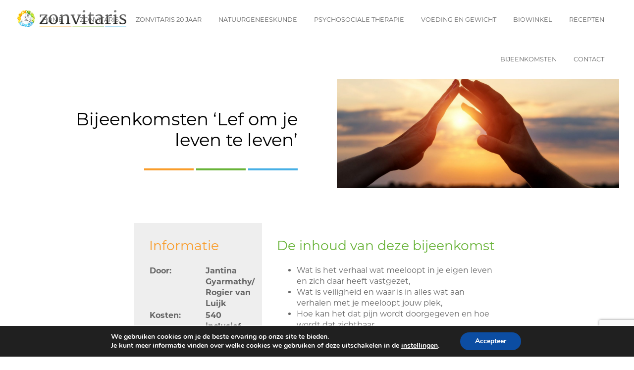

--- FILE ---
content_type: text/html; charset=UTF-8
request_url: https://www.zonvitaris.nl/bijeenkomsten/groeppsychosociaal/
body_size: 38380
content:
<!DOCTYPE html>
<html lang="nl-NL">
<head>
	<meta charset="UTF-8">
	<meta name="viewport" content="width=device-width, initial-scale=1">
	<link rel="shortcut icon" href="/favicon.ico" type="image/x-icon">
	<link rel="icon" href="/favicon.ico" type="image/x-icon">
	<link rel="stylesheet" href="https://use.typekit.net/skl6eck.css">
	<link rel="stylesheet" href="https://www.zonvitaris.nl/wp-content/themes/zonvitaris/style.css" type="text/css" media="all">
	<meta name='robots' content='index, follow, max-image-preview:large, max-snippet:-1, max-video-preview:-1' />

	<!-- This site is optimized with the Yoast SEO plugin v21.2 - https://yoast.com/wordpress/plugins/seo/ -->
	<title>Bijeenkomsten &#039;Lef om je leven te leven&#039; - Zonvitaris</title>
	<link rel="canonical" href="https://www.zonvitaris.nl/bijeenkomsten/groeppsychosociaal/" />
	<meta property="og:locale" content="nl_NL" />
	<meta property="og:type" content="article" />
	<meta property="og:title" content="Bijeenkomsten &#039;Lef om je leven te leven&#039; - Zonvitaris" />
	<meta property="og:description" content="Wat is het verhaal wat meeloopt in je eigen leven en zich daar heeft vastgezet, Wat is veiligheid en waar is in alles wat aan verhalen met je meeloopt jouw plek, Hoe kan het dat pijn wordt doorgegeven en hoe wordt dat zichtbaar, Hoe zie je dit terug in het dagelijkse leven, Hoe herhaalt zich [&hellip;]" />
	<meta property="og:url" content="https://www.zonvitaris.nl/bijeenkomsten/groeppsychosociaal/" />
	<meta property="og:site_name" content="Zonvitaris" />
	<meta property="article:modified_time" content="2025-12-16T11:56:27+00:00" />
	<meta name="twitter:card" content="summary_large_image" />
	<meta name="twitter:label1" content="Geschatte leestijd" />
	<meta name="twitter:data1" content="2 minuten" />
	<script type="application/ld+json" class="yoast-schema-graph">{"@context":"https://schema.org","@graph":[{"@type":"WebPage","@id":"https://www.zonvitaris.nl/bijeenkomsten/groeppsychosociaal/","url":"https://www.zonvitaris.nl/bijeenkomsten/groeppsychosociaal/","name":"Bijeenkomsten 'Lef om je leven te leven' - Zonvitaris","isPartOf":{"@id":"https://www.zonvitaris.nl/#website"},"datePublished":"2023-04-18T16:06:59+00:00","dateModified":"2025-12-16T11:56:27+00:00","breadcrumb":{"@id":"https://www.zonvitaris.nl/bijeenkomsten/groeppsychosociaal/#breadcrumb"},"inLanguage":"nl-NL","potentialAction":[{"@type":"ReadAction","target":["https://www.zonvitaris.nl/bijeenkomsten/groeppsychosociaal/"]}]},{"@type":"BreadcrumbList","@id":"https://www.zonvitaris.nl/bijeenkomsten/groeppsychosociaal/#breadcrumb","itemListElement":[{"@type":"ListItem","position":1,"name":"Home","item":"https://www.zonvitaris.nl/"},{"@type":"ListItem","position":2,"name":"Bijeenkomsten","item":"https://www.zonvitaris.nl/bijeenkomsten/"},{"@type":"ListItem","position":3,"name":"Bijeenkomsten &#8216;Lef om je leven te leven&#8217;"}]},{"@type":"WebSite","@id":"https://www.zonvitaris.nl/#website","url":"https://www.zonvitaris.nl/","name":"Zonvitaris","description":"Praktijk voor Natuurgeneeskunde","potentialAction":[{"@type":"SearchAction","target":{"@type":"EntryPoint","urlTemplate":"https://www.zonvitaris.nl/?s={search_term_string}"},"query-input":"required name=search_term_string"}],"inLanguage":"nl-NL"}]}</script>
	<!-- / Yoast SEO plugin. -->


</head>
<body class="bijeenkomsten-template-default single single-bijeenkomsten postid-4280">
<nav id="site-navigation">
	<div class="menu container-fluid">
		<div class="row nav-row">
			<div class="col-sm-12 menu_container">
				<a href="https://www.zonvitaris.nl">
					<img class="logo_navbar" src="https://www.zonvitaris.nl/wp-content/themes/zonvitaris/images/logo_zonvitaris_horz.png" title="Zonvitaris" />
				</a>
				<div class="menu-menu-container"><ul id="menu-menu" class="nav-menu"><li id="menu-item-56" class="menu-item menu-item-type-post_type menu-item-object-page menu-item-home menu-item-56"><a href="https://www.zonvitaris.nl/">Home</a></li>
<li id="menu-item-468" class="menu-item menu-item-type-custom menu-item-object-custom menu-item-has-children menu-item-468"><a>Zonvitaris</a>
<ul class="sub-menu">
	<li id="menu-item-104" class="menu-item menu-item-type-post_type menu-item-object-page menu-item-104"><a href="https://www.zonvitaris.nl/zonvitaris/zonvitaris-waar-gezondheid-en-welzijn-elkaar-raken/">Zonvitaris</a></li>
	<li id="menu-item-446" class="menu-item menu-item-type-post_type menu-item-object-page menu-item-446"><a href="https://www.zonvitaris.nl/zonvitaris/ons-team-2/">Ons team</a></li>
	<li id="menu-item-197" class="menu-item menu-item-type-post_type menu-item-object-page menu-item-197"><a href="https://www.zonvitaris.nl/zonvitaris/vergoedingen/">Vergoeding</a></li>
	<li id="menu-item-206" class="menu-item menu-item-type-post_type menu-item-object-page menu-item-206"><a href="https://www.zonvitaris.nl/zonvitaris/consultprijs/">Consultprijs</a></li>
	<li id="menu-item-210" class="menu-item menu-item-type-post_type menu-item-object-page menu-item-210"><a href="https://www.zonvitaris.nl/zonvitaris/algemene-voorwaarden/">Algemene voorwaarden / Meldcode</a></li>
	<li id="menu-item-215" class="menu-item menu-item-type-post_type menu-item-object-page menu-item-215"><a href="https://www.zonvitaris.nl/zonvitaris/privacyverklaring/">Privacyverklaring</a></li>
	<li id="menu-item-218" class="menu-item menu-item-type-post_type menu-item-object-page menu-item-218"><a href="https://www.zonvitaris.nl/zonvitaris/klachten-geschillen/">Klachten/geschillen</a></li>
</ul>
</li>
<li id="menu-item-4538" class="menu-item menu-item-type-post_type menu-item-object-page menu-item-has-children menu-item-4538"><a href="https://www.zonvitaris.nl/zonvitaris-20-jaar/">Zonvitaris 20 jaar</a>
<ul class="sub-menu">
	<li id="menu-item-4579" class="menu-item menu-item-type-post_type menu-item-object-page menu-item-4579"><a href="https://www.zonvitaris.nl/zonvitaris-20-jaar/januari-actie/">Januari actie</a></li>
	<li id="menu-item-4542" class="menu-item menu-item-type-post_type menu-item-object-page menu-item-4542"><a href="https://www.zonvitaris.nl/zonvitaris-20-jaar/bijeenkomsten/">Bijeenkomsten</a></li>
</ul>
</li>
<li id="menu-item-469" class="menu-item menu-item-type-custom menu-item-object-custom menu-item-has-children menu-item-469"><a>Natuurgeneeskunde</a>
<ul class="sub-menu">
	<li id="menu-item-244" class="menu-item menu-item-type-post_type menu-item-object-page menu-item-244"><a href="https://www.zonvitaris.nl/natuurgeneeskunde-2/natuurgeneeskunde/">Natuurgeneeskunde</a></li>
	<li id="menu-item-254" class="menu-item menu-item-type-post_type menu-item-object-page menu-item-254"><a href="https://www.zonvitaris.nl/natuurgeneeskunde-2/achtergrond-therapeut/">Achtergrond therapeut Stefán</a></li>
	<li id="menu-item-4469" class="menu-item menu-item-type-post_type menu-item-object-page menu-item-4469"><a href="https://www.zonvitaris.nl/achtergrond-therapeut-2/">Achtergrond therapeut Delroy</a></li>
	<li id="menu-item-257" class="menu-item menu-item-type-post_type menu-item-object-page menu-item-257"><a href="https://www.zonvitaris.nl/natuurgeneeskunde-2/orthomoleculaire-geneeskunde/">Orthomoleculaire geneeskunde en Psycho-Neuro-Immunologie</a></li>
	<li id="menu-item-265" class="menu-item menu-item-type-post_type menu-item-object-page menu-item-265"><a href="https://www.zonvitaris.nl/natuurgeneeskunde-2/behandelwijzen/">Behandelwijzen</a></li>
	<li id="menu-item-4328" class="menu-item menu-item-type-post_type menu-item-object-page menu-item-4328"><a href="https://www.zonvitaris.nl/oligo-check/">Oligo Check</a></li>
	<li id="menu-item-4419" class="menu-item menu-item-type-post_type menu-item-object-page menu-item-4419"><a href="https://www.zonvitaris.nl/waterstof-therapie/">Waterstof Zuurstoftherapie</a></li>
	<li id="menu-item-4304" class="menu-item menu-item-type-post_type menu-item-object-page menu-item-4304"><a href="https://www.zonvitaris.nl/natuurgeneeskunde-2/behandelwijzen/podo-segmentale-reflexologie/">Podosegmentale Reflexologie</a></li>
	<li id="menu-item-4318" class="menu-item menu-item-type-post_type menu-item-object-page menu-item-4318"><a href="https://www.zonvitaris.nl/dermasegmentale-reflexologie/">Dermasegmentale Reflexologie</a></li>
	<li id="menu-item-4359" class="menu-item menu-item-type-post_type menu-item-object-page menu-item-4359"><a href="https://www.zonvitaris.nl/natuurgeneeskunde-2/onstpanningsmassage/">Onstpanningsmassage</a></li>
	<li id="menu-item-4176" class="menu-item menu-item-type-post_type menu-item-object-page menu-item-4176"><a href="https://www.zonvitaris.nl/interview-blad-uitzicht/">Interview blad Uitzicht</a></li>
</ul>
</li>
<li id="menu-item-470" class="menu-item menu-item-type-custom menu-item-object-custom menu-item-has-children menu-item-470"><a>Psychosociale therapie</a>
<ul class="sub-menu">
	<li id="menu-item-281" class="menu-item menu-item-type-post_type menu-item-object-page menu-item-281"><a href="https://www.zonvitaris.nl/psychosociale-therapie/psychosociale-therapie-2/">Psychosociale therapie</a></li>
	<li id="menu-item-288" class="menu-item menu-item-type-post_type menu-item-object-page menu-item-288"><a href="https://www.zonvitaris.nl/psychosociale-therapie/achtergrond-therapeut-2/">Achtergrond therapeut</a></li>
	<li id="menu-item-292" class="menu-item menu-item-type-post_type menu-item-object-page menu-item-292"><a href="https://www.zonvitaris.nl/psychosociale-therapie/visie-op-therapie/">Visie op therapie</a></li>
	<li id="menu-item-3642" class="menu-item menu-item-type-post_type menu-item-object-page menu-item-3642"><a href="https://www.zonvitaris.nl/traumaseksualiteit/">Traumaseksualiteit</a></li>
	<li id="menu-item-296" class="menu-item menu-item-type-post_type menu-item-object-page menu-item-296"><a href="https://www.zonvitaris.nl/psychosociale-therapie/nlp/">NLP</a></li>
	<li id="menu-item-301" class="menu-item menu-item-type-post_type menu-item-object-page menu-item-301"><a href="https://www.zonvitaris.nl/psychosociale-therapie/psych-k/">Psych-K</a></li>
	<li id="menu-item-304" class="menu-item menu-item-type-post_type menu-item-object-page menu-item-304"><a href="https://www.zonvitaris.nl/psychosociale-therapie/therapiemogelijkheden/">Therapiemogelijkheden</a></li>
</ul>
</li>
<li id="menu-item-471" class="menu-item menu-item-type-custom menu-item-object-custom menu-item-has-children menu-item-471"><a>Voeding en Gewicht</a>
<ul class="sub-menu">
	<li id="menu-item-362" class="menu-item menu-item-type-post_type menu-item-object-page menu-item-362"><a href="https://www.zonvitaris.nl/voeding-en-gewicht/voeding-en-gewicht-2/">Voeding en Gewicht</a></li>
	<li id="menu-item-312" class="menu-item menu-item-type-post_type menu-item-object-page menu-item-312"><a href="https://www.zonvitaris.nl/voeding-en-gewicht/achtergrond-consulente/">Achtergrond consulente</a></li>
	<li id="menu-item-320" class="menu-item menu-item-type-post_type menu-item-object-page menu-item-320"><a href="https://www.zonvitaris.nl/voeding-en-gewicht/othomoleculaire-voeding/">Orthomoleculaire voeding</a></li>
	<li id="menu-item-329" class="menu-item menu-item-type-post_type menu-item-object-page menu-item-329"><a href="https://www.zonvitaris.nl/voeding-en-gewicht/consult/">Consult</a></li>
</ul>
</li>
<li id="menu-item-4530" class="menu-item menu-item-type-post_type menu-item-object-page menu-item-4530"><a href="https://www.zonvitaris.nl/biowinkel/">Biowinkel</a></li>
<li id="menu-item-93" class="recepten menu-item menu-item-type-recepten menu-item-object-cpt_archive menu-item-93"><a href="https://www.zonvitaris.nl/recepten/">Recepten</a></li>
<li id="menu-item-4312" class="menu-item menu-item-type-custom menu-item-object-custom menu-item-has-children menu-item-4312"><a>Bijeenkomsten</a>
<ul class="sub-menu">
	<li id="menu-item-4311" class="bijeenkomsten current-menu-item menu-item menu-item-type-bijeenkomsten menu-item-object-cpt_archive menu-item-4311"><a href="https://www.zonvitaris.nl/bijeenkomsten/">Bijeenkomsten</a></li>
</ul>
</li>
<li id="menu-item-124" class="menu-item menu-item-type-post_type menu-item-object-page menu-item-124"><a href="https://www.zonvitaris.nl/kom-in-contact-met-zonvitaris/">Contact</a></li>
</ul></div>				<button class="menu-toggle" aria-controls="menu" aria-expanded="false">
					<span id="hamburger-icon">
						<span></span>
						<span></span>
						<span></span>
						<span></span>
						<span></span>
						<span></span>
					</span>
				</button>
			</div>
		</div>
	</div>
</nav><header class="container-fluid">
	<div class="row header_row">
		<div class="col-md header-tekst_container">
			<h1>Bijeenkomsten &#8216;Lef om je leven te leven&#8217;</h1>
						<span class="orange"></span><span class="green"></span><span class="blue"></span>		</div>
		<div class="col-md header-image_container">
			<img width="1920" height="1280" src="https://www.zonvitaris.nl/wp-content/uploads/2020/07/handen-tegen-elkaar.jpg" class="header-image_img wpsmartcrop-image" alt="" decoding="async" loading="lazy" srcset="https://www.zonvitaris.nl/wp-content/uploads/2020/07/handen-tegen-elkaar.jpg 1920w, https://www.zonvitaris.nl/wp-content/uploads/2020/07/handen-tegen-elkaar-300x200.jpg 300w, https://www.zonvitaris.nl/wp-content/uploads/2020/07/handen-tegen-elkaar-1024x683.jpg 1024w, https://www.zonvitaris.nl/wp-content/uploads/2020/07/handen-tegen-elkaar-768x512.jpg 768w, https://www.zonvitaris.nl/wp-content/uploads/2020/07/handen-tegen-elkaar-1536x1024.jpg 1536w" sizes="(max-width: 1920px) 100vw, 1920px" />		</div>
			</div>
</header>
<main class="container-fluid main_text">
		<div class="row breadcrumbs justify-content-center">
		<div class="col-md-8">
					</div>
	</div>
	 	<div class="row main_text_article justify-content-center">
		<div class="col-md-3">
			<div class="info_list_container">
				<h2 class="info_list_heading">Informatie</h2>
				<table class="info_list">
				<tr><td valign="top"><b>Door:&nbsp;</b></td><td valign="top"><b>Jantina Gyarmathy/ Rogier van Luijk</b></td></tr><tr><td valign="top"><b>Kosten:&nbsp;</b></td><td valign="top"><b>540 inclusief koffie/thee & koek/fruit (4 dgn)</b></td></tr><tr><td valign="top"><b>Deelnemers:&nbsp;</b></td><td valign="top"><b>Max. 14 personen</b></td></tr>				</table>
			</div>
		</div>
		<div class="col-md-5">
			<h2 class="inhoud_heading">De inhoud van deze bijeenkomst</h2>
			<ul>
<li>Wat is het verhaal wat meeloopt in je eigen leven en zich daar heeft vastgezet,</li>
<li>Wat is veiligheid en waar is in alles wat aan verhalen met je meeloopt jouw plek,</li>
<li>Hoe kan het dat pijn wordt doorgegeven en hoe wordt dat zichtbaar,</li>
<li>Hoe zie je dit terug in het dagelijkse leven,</li>
<li>Hoe herhaalt zich het moment van toen iedere dag weer naar een punt waar jij zelf ook niet meer de grond onder je eigen voeten voelt,</li>
<li>Hoe verbind jouw eigen persoonlijke ervaringen om in een samen nieuwe wegen in te kunnen slaan,</li>
<li>Woorden vinden voor dat wat nu nog geen woorden heeft en deze uit kunnen gaan spreken,</li>
<li>Het leven voluit en volop leven,</li>
<li>Samen de weg aangaan.</li>
</ul>
<p><strong>Voor wie<br />
</strong>Iedereen die betrokken is of zich betrokken of geïnteresseerd voelt bij het thema trauma en pijn. Het gaat om het samen aangaan van en het kijken naar het eigen verhaal wat meeloopt in ieders leven en hier praktisch een eigen weg in te gaan lopen i.p.v. te blijven lopen waar de weg reeds is gebaand. Professionals werkzaam met trauma.</p>
<p><strong>Wanneer<br />
</strong>Woensdagen:<strong> 21 januari, 25 maart, 13 mei en 24 juni 2026</strong></p>
<p>Deze bijeenkomsten zijn aan elkaar gekoppeld in een cyclus.</p>
<p><strong>Waarom<br />
</strong>Omdat het doorgeven van pijn altijd nieuwe pijn in zich draagt voor jezelf en anderen en de vicieuze cirkel op de juiste wijze doorbroken mag gaan worden waarin de pijn schijnbaar onzichtbaar verder leeft.</p>
<p><strong>Waar<br />
</strong>Vissersweg 1, Nieuwerkerk</p>
<p><strong>Tijdstip<br />
</strong>Tijd: 10.00 – 16.00 uur</p>
<p><strong>Kosten<br />
</strong>Het is een cyclus.<br />
€ 540,00 totaal per persoon (inclusief koffie/thee/water/lekkers)<br />
4 dagen (€ 135,00 per keer)</p>
<p><strong>Aanmelden en info<br />
</strong>Minimaal 6 &#8211; maximaal 14 personen<br />
Je kunt je aanmelden via deze link: <a href="https://forms.office.com/Pages/ResponsePage.aspx?id=eU6C0nr2gUiJp1D4aVNBu0DM2PZMc51AmUHFLfAFXMBURThBWURMQURMSzlSTDM0MEhGMkhMR0RZMC4u" target="_blank" rel="noopener">Aanmelden </a></p>
<p><strong>Begeleiders<br />
</strong>Jantina Gyarmathy-Maliepaard – traumaseksuoloog, psychosociaal therapeut, systemisch werk, pedagoog, ervaringsdeskundig.</p>
<p>Rogier van Luijk &#8211; traumaseksuoloog, neurowetenschapper , fysiotherapeut, systemisch werk, ervaringsdeskundig.</p>
<p>&nbsp;</p>
<p>&nbsp;</p>
		</div>
		<div class="col-md-8">
			<div class="bttn_container">
							<a class="bttn" href="https://www.zonvitaris.nl/bijeenkomsten">Naar alle bijeenkomsten</a>
						</div>
		</div>
	</div>
</main><aside class="container-fluid">
	<div class="row cta-row">
		<div class="col-md-4">
			<a href="https://www.zonvitaris.nl/kom-in-contact-met-zonvitaris/" class="cta-block" style="background-image: url(https://www.zonvitaris.nl/wp-content/uploads/2020/07/AdobeStock_212573834.jpeg);">
				<span class="cta-block_overlay"><h2 class="cta-block_heading">Maak een afspraak</h2><span class="cta-block_subheading">Kom in contact</span></span>			</a>
		</div>
		<div class="col-md-4">
						<a href="https://www.zonvitaris.nl/recepten/italiaanse-salade-met-tomaat-en-mozzarella" class="cta-block" style="background-image: url(https://www.zonvitaris.nl/wp-content/uploads/2024/09/AdobeStock_183231691.jpeg);">
				<span class="cta-block_overlay green"><h2 class="cta-block_heading">Italiaanse salade met tomaat en mozzarella</h2><span class="cta-block_subheading">recept</span></span>			</a>
		</div>
		<div class="col-md-4">
						<a href="https://www.zonvitaris.nl/bijeenkomsten/groeppsychosociaal" class="cta-block" style="background-image: url();">
				<span class="cta-block_overlay blue"><h2 class="cta-block_heading">Bijeenkomsten 'Lef om je leven te leven'</h2><span class="cta-block_subheading">bijeenkomst</span></span>			</a>
					</div>
	</div>
</aside>
<footer class="container-fluid">
	<div class="row justify-content-center">
		<div class="col footer_logo">
			<img class="footer_naw_logo" src="https://www.zonvitaris.nl/wp-content/themes/zonvitaris/images/logo_zonvitaris_vert.png" title="Zonvitaris" />
		</div>
	</div>
	<div class="row footer_text justify-content-center">
		<div class="col-md-3 footer_text_naw">
			<div class="footer_column1">
				<p>Zonvitaris<br />
Vissersweg 1<br />
4306 NS Nieuwerkerk<br />
0111-451009<br />
<a href="mailto:info@zonvitaris.nl">info@zonvitaris.nl</a></p>
<p><a class="bttn small" href="https://www.google.com/maps/dir/?api=1&amp;destination=vissersweg+1%2c+nieuwerkerk%2c+nederland" target="_blank" rel="noopener">Plan uw route</a></p>
			</div>
		</div>
		<div class="col-md-3">
			<div class="footer_column2">
				<p><strong>Openingstijden praktijk:</strong><br />
maandag t/m vrijdag: 09.00 &#8211; 17.00 uur</p>
<p>Voor vragen en/of bestellingen kunt u mailen naar <a href="mailto:info@zonvitaris.nl">info@zonvitaris.nl</a></p>
<p>IBAN NL03INGB0665933193<br />
KvK 68651171<br />
BTW NL.857.53.62.42.B01</p>
<p><a href="https://www.innervitamins.nl/" target="_blank" rel="noopener">Inner Vitamins</a></p>
			</div>
		</div>
		<div class="col-md-3">
			<div class="footer_column3">
				<p><strong>Telefonische bereikbaarheid:</strong><br />
Voor het bestellen van supplementen en het maken/wijzigen van afspraken kunt u op alle werkdagen bellen van 09.00 – 11.30 uur telnr. 0111-451009 of mailen naar <a href="mailto:info@zonvitaris.nl">info@zonvitaris.nl</a></p>
<p>&nbsp;</p>
			</div>			
		</div>
	</div>
	<div class="row justify-content-center copyright">
		<div class="col">
			© Zonvitaris - <a href="https://www.zonvitaris.nl/sitemap_index.xml">sitemap</a> - <a href="https://www.zonvitaris.nl/privacyverklaring/">privacyverklaring</a> - <a href="https://www.zonvitaris.nl/#gdpr_cookie_modal">cookie-instellingen</a> - <a href="https://www.raysreclame.nl" target="_blank" rel="nofollow">website door rays</a>
		</div>
	</div>
</footer>

  <!--copyscapeskip-->
  <aside id="moove_gdpr_cookie_info_bar" class="moove-gdpr-info-bar-hidden moove-gdpr-align-center moove-gdpr-dark-scheme gdpr_infobar_postion_bottom" aria-label="GDPR cookie banner" style="display: none;">
    <div class="moove-gdpr-info-bar-container">
      <div class="moove-gdpr-info-bar-content">
        
<div class="moove-gdpr-cookie-notice">
  <p>We gebruiken cookies om je de beste ervaring op onze site te bieden.</p><p>Je kunt meer informatie vinden over welke cookies we gebruiken of deze uitschakelen in de <button  aria-haspopup="true" data-href="#moove_gdpr_cookie_modal" class="change-settings-button"> instellingen </button>.</p></div>
<!--  .moove-gdpr-cookie-notice -->        
<div class="moove-gdpr-button-holder">
		  <button class="mgbutton moove-gdpr-infobar-allow-all gdpr-fbo-0" aria-label="Accepteer" >Accepteer</button>
	  </div>
<!--  .button-container -->      </div>
      <!-- moove-gdpr-info-bar-content -->
    </div>
    <!-- moove-gdpr-info-bar-container -->
  </aside>
  <!-- #moove_gdpr_cookie_info_bar -->
  <!--/copyscapeskip-->
<link rel='stylesheet' id='wp-block-library-css' href='https://www.zonvitaris.nl/wp-includes/css/dist/block-library/style.min.css?ver=6.3.7' type='text/css' media='all' />
<link rel='stylesheet' id='safe-svg-svg-icon-style-css' href='https://www.zonvitaris.nl/wp-content/plugins/safe-svg/includes/blocks/safe-svg/../../../dist/safe-svg-block-frontend.css?ver=6.3.7' type='text/css' media='all' />
<link rel='stylesheet' id='classic-theme-styles-css' href='https://www.zonvitaris.nl/wp-includes/css/classic-themes.min.css?ver=6.3.7' type='text/css' media='all' />
<link rel='stylesheet' id='contact-form-7-css' href='https://www.zonvitaris.nl/wp-content/plugins/contact-form-7/includes/css/styles.css?ver=5.8' type='text/css' media='all' />
<link rel='stylesheet' id='wp-smart-crop-renderer-css' href='https://www.zonvitaris.nl/wp-content/plugins/wp-smartcrop/css/image-renderer.css?ver=2.0.10' type='text/css' media='all' />
<link rel='stylesheet' id='moove_gdpr_frontend-css' href='https://www.zonvitaris.nl/wp-content/plugins/gdpr-cookie-compliance/dist/styles/gdpr-main.css?ver=4.16.1' type='text/css' media='all' />
<style id='moove_gdpr_frontend-inline-css' type='text/css'>
#moove_gdpr_cookie_modal,#moove_gdpr_cookie_info_bar,.gdpr_cookie_settings_shortcode_content{font-family:Nunito,sans-serif}#moove_gdpr_save_popup_settings_button{background-color:#373737;color:#fff}#moove_gdpr_save_popup_settings_button:hover{background-color:#000}#moove_gdpr_cookie_info_bar .moove-gdpr-info-bar-container .moove-gdpr-info-bar-content a.mgbutton,#moove_gdpr_cookie_info_bar .moove-gdpr-info-bar-container .moove-gdpr-info-bar-content button.mgbutton{background-color:#0c4da2}#moove_gdpr_cookie_modal .moove-gdpr-modal-content .moove-gdpr-modal-footer-content .moove-gdpr-button-holder a.mgbutton,#moove_gdpr_cookie_modal .moove-gdpr-modal-content .moove-gdpr-modal-footer-content .moove-gdpr-button-holder button.mgbutton,.gdpr_cookie_settings_shortcode_content .gdpr-shr-button.button-green{background-color:#0c4da2;border-color:#0c4da2}#moove_gdpr_cookie_modal .moove-gdpr-modal-content .moove-gdpr-modal-footer-content .moove-gdpr-button-holder a.mgbutton:hover,#moove_gdpr_cookie_modal .moove-gdpr-modal-content .moove-gdpr-modal-footer-content .moove-gdpr-button-holder button.mgbutton:hover,.gdpr_cookie_settings_shortcode_content .gdpr-shr-button.button-green:hover{background-color:#fff;color:#0c4da2}#moove_gdpr_cookie_modal .moove-gdpr-modal-content .moove-gdpr-modal-close i,#moove_gdpr_cookie_modal .moove-gdpr-modal-content .moove-gdpr-modal-close span.gdpr-icon{background-color:#0c4da2;border:1px solid #0c4da2}#moove_gdpr_cookie_info_bar span.change-settings-button.focus-g,#moove_gdpr_cookie_info_bar span.change-settings-button:focus,#moove_gdpr_cookie_info_bar button.change-settings-button.focus-g,#moove_gdpr_cookie_info_bar button.change-settings-button:focus{-webkit-box-shadow:0 0 1px 3px #0c4da2;-moz-box-shadow:0 0 1px 3px #0c4da2;box-shadow:0 0 1px 3px #0c4da2}#moove_gdpr_cookie_modal .moove-gdpr-modal-content .moove-gdpr-modal-close i:hover,#moove_gdpr_cookie_modal .moove-gdpr-modal-content .moove-gdpr-modal-close span.gdpr-icon:hover,#moove_gdpr_cookie_info_bar span[data-href]>u.change-settings-button{color:#0c4da2}#moove_gdpr_cookie_modal .moove-gdpr-modal-content .moove-gdpr-modal-left-content #moove-gdpr-menu li.menu-item-selected a span.gdpr-icon,#moove_gdpr_cookie_modal .moove-gdpr-modal-content .moove-gdpr-modal-left-content #moove-gdpr-menu li.menu-item-selected button span.gdpr-icon{color:inherit}#moove_gdpr_cookie_modal .moove-gdpr-modal-content .moove-gdpr-modal-left-content #moove-gdpr-menu li a span.gdpr-icon,#moove_gdpr_cookie_modal .moove-gdpr-modal-content .moove-gdpr-modal-left-content #moove-gdpr-menu li button span.gdpr-icon{color:inherit}#moove_gdpr_cookie_modal .gdpr-acc-link{line-height:0;font-size:0;color:transparent;position:absolute}#moove_gdpr_cookie_modal .moove-gdpr-modal-content .moove-gdpr-modal-close:hover i,#moove_gdpr_cookie_modal .moove-gdpr-modal-content .moove-gdpr-modal-left-content #moove-gdpr-menu li a,#moove_gdpr_cookie_modal .moove-gdpr-modal-content .moove-gdpr-modal-left-content #moove-gdpr-menu li button,#moove_gdpr_cookie_modal .moove-gdpr-modal-content .moove-gdpr-modal-left-content #moove-gdpr-menu li button i,#moove_gdpr_cookie_modal .moove-gdpr-modal-content .moove-gdpr-modal-left-content #moove-gdpr-menu li a i,#moove_gdpr_cookie_modal .moove-gdpr-modal-content .moove-gdpr-tab-main .moove-gdpr-tab-main-content a:hover,#moove_gdpr_cookie_info_bar.moove-gdpr-dark-scheme .moove-gdpr-info-bar-container .moove-gdpr-info-bar-content a.mgbutton:hover,#moove_gdpr_cookie_info_bar.moove-gdpr-dark-scheme .moove-gdpr-info-bar-container .moove-gdpr-info-bar-content button.mgbutton:hover,#moove_gdpr_cookie_info_bar.moove-gdpr-dark-scheme .moove-gdpr-info-bar-container .moove-gdpr-info-bar-content a:hover,#moove_gdpr_cookie_info_bar.moove-gdpr-dark-scheme .moove-gdpr-info-bar-container .moove-gdpr-info-bar-content button:hover,#moove_gdpr_cookie_info_bar.moove-gdpr-dark-scheme .moove-gdpr-info-bar-container .moove-gdpr-info-bar-content span.change-settings-button:hover,#moove_gdpr_cookie_info_bar.moove-gdpr-dark-scheme .moove-gdpr-info-bar-container .moove-gdpr-info-bar-content button.change-settings-button:hover,#moove_gdpr_cookie_info_bar.moove-gdpr-dark-scheme .moove-gdpr-info-bar-container .moove-gdpr-info-bar-content u.change-settings-button:hover,#moove_gdpr_cookie_info_bar span[data-href]>u.change-settings-button,#moove_gdpr_cookie_info_bar.moove-gdpr-dark-scheme .moove-gdpr-info-bar-container .moove-gdpr-info-bar-content a.mgbutton.focus-g,#moove_gdpr_cookie_info_bar.moove-gdpr-dark-scheme .moove-gdpr-info-bar-container .moove-gdpr-info-bar-content button.mgbutton.focus-g,#moove_gdpr_cookie_info_bar.moove-gdpr-dark-scheme .moove-gdpr-info-bar-container .moove-gdpr-info-bar-content a.focus-g,#moove_gdpr_cookie_info_bar.moove-gdpr-dark-scheme .moove-gdpr-info-bar-container .moove-gdpr-info-bar-content button.focus-g,#moove_gdpr_cookie_info_bar.moove-gdpr-dark-scheme .moove-gdpr-info-bar-container .moove-gdpr-info-bar-content a.mgbutton:focus,#moove_gdpr_cookie_info_bar.moove-gdpr-dark-scheme .moove-gdpr-info-bar-container .moove-gdpr-info-bar-content button.mgbutton:focus,#moove_gdpr_cookie_info_bar.moove-gdpr-dark-scheme .moove-gdpr-info-bar-container .moove-gdpr-info-bar-content a:focus,#moove_gdpr_cookie_info_bar.moove-gdpr-dark-scheme .moove-gdpr-info-bar-container .moove-gdpr-info-bar-content button:focus,#moove_gdpr_cookie_info_bar.moove-gdpr-dark-scheme .moove-gdpr-info-bar-container .moove-gdpr-info-bar-content span.change-settings-button.focus-g,span.change-settings-button:focus,button.change-settings-button.focus-g,button.change-settings-button:focus,#moove_gdpr_cookie_info_bar.moove-gdpr-dark-scheme .moove-gdpr-info-bar-container .moove-gdpr-info-bar-content u.change-settings-button.focus-g,#moove_gdpr_cookie_info_bar.moove-gdpr-dark-scheme .moove-gdpr-info-bar-container .moove-gdpr-info-bar-content u.change-settings-button:focus{color:#0c4da2}#moove_gdpr_cookie_modal .moove-gdpr-branding.focus-g span,#moove_gdpr_cookie_modal .moove-gdpr-modal-content .moove-gdpr-tab-main a.focus-g{color:#0c4da2}#moove_gdpr_cookie_modal.gdpr_lightbox-hide{display:none}
</style>
<script type='text/javascript' src='https://www.zonvitaris.nl/wp-content/plugins/contact-form-7/includes/swv/js/index.js?ver=5.8' id='swv-js'></script>
<script type='text/javascript' id='contact-form-7-js-extra'>
/* <![CDATA[ */
var wpcf7 = {"api":{"root":"https:\/\/www.zonvitaris.nl\/wp-json\/","namespace":"contact-form-7\/v1"}};
/* ]]> */
</script>
<script type='text/javascript' src='https://www.zonvitaris.nl/wp-content/plugins/contact-form-7/includes/js/index.js?ver=5.8' id='contact-form-7-js'></script>
<script type='text/javascript' src='https://www.zonvitaris.nl/wp-includes/js/jquery/jquery.min.js?ver=3.7.0' id='jquery-core-js'></script>
<script type='text/javascript' src='https://www.zonvitaris.nl/wp-includes/js/jquery/jquery-migrate.min.js?ver=3.4.1' id='jquery-migrate-js'></script>
<script type='text/javascript' id='jquery.wp-smartcrop-js-extra'>
/* <![CDATA[ */
var wpsmartcrop_options = {"focus_mode":"power-lines"};
/* ]]> */
</script>
<script type='text/javascript' src='https://www.zonvitaris.nl/wp-content/plugins/wp-smartcrop/js/jquery.wp-smartcrop.min.js?ver=2.0.10' id='jquery.wp-smartcrop-js'></script>
<script type='text/javascript' src='https://www.zonvitaris.nl/wp-content/themes/zonvitaris/js/min/jquery-1.11.3.min.js?ver=1' id='Jquery-js'></script>
<script type='text/javascript' src='https://www.zonvitaris.nl/wp-content/themes/zonvitaris/js/fancybox.js?ver=1' id='Fancy-js'></script>
<script type='text/javascript' src='https://www.zonvitaris.nl/wp-content/themes/zonvitaris/js/min/scripts-min.js?ver=1' id='Scripts-js'></script>
<script type='text/javascript' src='https://www.google.com/recaptcha/api.js?render=6LfbDHsaAAAAAEWMTbYQ20cDKrGo9zO4ChXhzg4A&#038;ver=3.0' id='google-recaptcha-js'></script>
<script type='text/javascript' src='https://www.zonvitaris.nl/wp-includes/js/dist/vendor/wp-polyfill-inert.min.js?ver=3.1.2' id='wp-polyfill-inert-js'></script>
<script type='text/javascript' src='https://www.zonvitaris.nl/wp-includes/js/dist/vendor/regenerator-runtime.min.js?ver=0.13.11' id='regenerator-runtime-js'></script>
<script type='text/javascript' src='https://www.zonvitaris.nl/wp-includes/js/dist/vendor/wp-polyfill.min.js?ver=3.15.0' id='wp-polyfill-js'></script>
<script type='text/javascript' id='wpcf7-recaptcha-js-extra'>
/* <![CDATA[ */
var wpcf7_recaptcha = {"sitekey":"6LfbDHsaAAAAAEWMTbYQ20cDKrGo9zO4ChXhzg4A","actions":{"homepage":"homepage","contactform":"contactform"}};
/* ]]> */
</script>
<script type='text/javascript' src='https://www.zonvitaris.nl/wp-content/plugins/contact-form-7/modules/recaptcha/index.js?ver=5.8' id='wpcf7-recaptcha-js'></script>
<script type='text/javascript' id='moove_gdpr_frontend-js-extra'>
/* <![CDATA[ */
var moove_frontend_gdpr_scripts = {"ajaxurl":"https:\/\/www.zonvitaris.nl\/wp-admin\/admin-ajax.php","post_id":"4280","plugin_dir":"https:\/\/www.zonvitaris.nl\/wp-content\/plugins\/gdpr-cookie-compliance","show_icons":"all","is_page":"","ajax_cookie_removal":"false","strict_init":"1","enabled_default":{"third_party":0,"advanced":0},"geo_location":"false","force_reload":"false","is_single":"1","hide_save_btn":"false","current_user":"0","cookie_expiration":"365","script_delay":"2000","close_btn_action":"1","close_btn_rdr":"","scripts_defined":"{\"cache\":true,\"header\":\"\",\"body\":\"\",\"footer\":\"\",\"thirdparty\":{\"header\":\"\",\"body\":\"\",\"footer\":\"\"},\"advanced\":{\"header\":\"\",\"body\":\"\",\"footer\":\"\"}}","gdpr_scor":"true","wp_lang":"","wp_consent_api":"false"};
/* ]]> */
</script>
<script type='text/javascript' src='https://www.zonvitaris.nl/wp-content/plugins/gdpr-cookie-compliance/dist/scripts/main.js?ver=4.16.1' id='moove_gdpr_frontend-js'></script>
<script id="moove_gdpr_frontend-js-after" type="text/javascript">
var gdpr_consent__strict = "false"
var gdpr_consent__thirdparty = "false"
var gdpr_consent__advanced = "false"
var gdpr_consent__cookies = ""
</script>

    
  <!--copyscapeskip-->
  <!-- V1 -->
  <dialog id="moove_gdpr_cookie_modal" class="gdpr_lightbox-hide" aria-modal="true" aria-label="GDPR Instellingen scherm">
    <div class="moove-gdpr-modal-content moove-clearfix logo-position-left moove_gdpr_modal_theme_v1">
          
        <button class="moove-gdpr-modal-close" autofocus aria-label="Sluit AVG/GDPR cookie instellingen">
          <span class="gdpr-sr-only">Sluit AVG/GDPR cookie instellingen</span>
          <span class="gdpr-icon moovegdpr-arrow-close"></span>
        </button>
            <div class="moove-gdpr-modal-left-content">
        
<div class="moove-gdpr-company-logo-holder">
  <img src="https://www.zonvitaris.nl/wp-content/uploads/2020/10/logo_zonvitaris_vert.png" alt=""   width="200"  height="139"  class="img-responsive" />
</div>
<!--  .moove-gdpr-company-logo-holder -->        <ul id="moove-gdpr-menu">
          
<li class="menu-item-on menu-item-privacy_overview menu-item-selected">
  <button data-href="#privacy_overview" class="moove-gdpr-tab-nav" aria-label="Privacyoverzicht">
    <span class="gdpr-nav-tab-title">Privacyoverzicht</span>
  </button>
</li>

  <li class="menu-item-strict-necessary-cookies menu-item-off">
    <button data-href="#strict-necessary-cookies" class="moove-gdpr-tab-nav" aria-label="Strikt noodzakelijke cookies">
      <span class="gdpr-nav-tab-title">Strikt noodzakelijke cookies</span>
    </button>
  </li>




        </ul>
        
<div class="moove-gdpr-branding-cnt">
  		<a href="https://wordpress.org/plugins/gdpr-cookie-compliance/" rel="noopener noreferrer" target="_blank" class='moove-gdpr-branding'>Powered by&nbsp; <span>GDPR Cookie Compliance</span></a>
		</div>
<!--  .moove-gdpr-branding -->      </div>
      <!--  .moove-gdpr-modal-left-content -->
      <div class="moove-gdpr-modal-right-content">
        <div class="moove-gdpr-modal-title">
           
        </div>
        <!-- .moove-gdpr-modal-ritle -->
        <div class="main-modal-content">

          <div class="moove-gdpr-tab-content">
            
<div id="privacy_overview" class="moove-gdpr-tab-main">
      <span class="tab-title">Privacyoverzicht</span>
    <div class="moove-gdpr-tab-main-content">
  	<p>Deze site maakt gebruik van cookies, zodat wij je de best mogelijke gebruikerservaring kunnen bieden. Cookie-informatie wordt opgeslagen in je browser en voert functies uit zoals het herkennen wanneer je terugkeert naar onze site en helpt ons team om te begrijpen welke delen van de site je het meest interessant en nuttig vindt.</p>
  	  </div>
  <!--  .moove-gdpr-tab-main-content -->

</div>
<!-- #privacy_overview -->            
  <div id="strict-necessary-cookies" class="moove-gdpr-tab-main" style="display:none">
    <span class="tab-title">Strikt noodzakelijke cookies</span>
    <div class="moove-gdpr-tab-main-content">
      <p>Strikt noodzakelijke cookie moet te allen tijde worden ingeschakeld, zodat we je voorkeuren voor cookie instellingen kunnen opslaan.</p>
      <div class="moove-gdpr-status-bar ">
        <div class="gdpr-cc-form-wrap">
          <div class="gdpr-cc-form-fieldset">
            <label class="cookie-switch" for="moove_gdpr_strict_cookies">    
              <span class="gdpr-sr-only">In-/uitschakelen cookies</span>        
              <input type="checkbox" aria-label="Strikt noodzakelijke cookies"  value="check" name="moove_gdpr_strict_cookies" id="moove_gdpr_strict_cookies">
              <span class="cookie-slider cookie-round gdpr-sr" data-text-enable="Ingeschakeld" data-text-disabled="Uitgeschakeld">
                <span class="gdpr-sr-label">
                  <span class="gdpr-sr-enable">Ingeschakeld</span>
                  <span class="gdpr-sr-disable">Uitgeschakeld</span>
                </span>
              </span>
            </label>
          </div>
          <!-- .gdpr-cc-form-fieldset -->
        </div>
        <!-- .gdpr-cc-form-wrap -->
      </div>
      <!-- .moove-gdpr-status-bar -->
              <div class="moove-gdpr-strict-warning-message" style="margin-top: 10px;">
          <p>Als je deze cookie uitschakelt, kunnen we je voorkeuren niet opslaan . Dit betekent dat elke keer dat je deze site bezoekt het nodig is om cookies weer in te schakelen of uit te schakelen.</p>
        </div>
        <!--  .moove-gdpr-tab-main-content -->
                                              
    </div>
    <!--  .moove-gdpr-tab-main-content -->
  </div>
  <!-- #strict-necesarry-cookies -->
            
            
            
          </div>
          <!--  .moove-gdpr-tab-content -->
        </div>
        <!--  .main-modal-content -->
        <div class="moove-gdpr-modal-footer-content">
          <div class="moove-gdpr-button-holder">
			  		<button class="mgbutton moove-gdpr-modal-allow-all button-visible" aria-label="Alles inschakelen">Alles inschakelen</button>
		  					<button class="mgbutton moove-gdpr-modal-save-settings button-visible" aria-label="Instellingen opslaan">Instellingen opslaan</button>
				</div>
<!--  .moove-gdpr-button-holder -->        </div>
        <!--  .moove-gdpr-modal-footer-content -->
      </div>
      <!--  .moove-gdpr-modal-right-content -->

      <div class="moove-clearfix"></div>

    </div>
    <!--  .moove-gdpr-modal-content -->
  </dialog>
  <!-- #moove_gdpr_cookie_modal -->
  <!--/copyscapeskip-->
</body>
</html>

--- FILE ---
content_type: text/html; charset=utf-8
request_url: https://www.google.com/recaptcha/api2/anchor?ar=1&k=6LfbDHsaAAAAAEWMTbYQ20cDKrGo9zO4ChXhzg4A&co=aHR0cHM6Ly93d3cuem9udml0YXJpcy5ubDo0NDM.&hl=en&v=PoyoqOPhxBO7pBk68S4YbpHZ&size=invisible&anchor-ms=20000&execute-ms=30000&cb=bs4pct8quw3z
body_size: 48740
content:
<!DOCTYPE HTML><html dir="ltr" lang="en"><head><meta http-equiv="Content-Type" content="text/html; charset=UTF-8">
<meta http-equiv="X-UA-Compatible" content="IE=edge">
<title>reCAPTCHA</title>
<style type="text/css">
/* cyrillic-ext */
@font-face {
  font-family: 'Roboto';
  font-style: normal;
  font-weight: 400;
  font-stretch: 100%;
  src: url(//fonts.gstatic.com/s/roboto/v48/KFO7CnqEu92Fr1ME7kSn66aGLdTylUAMa3GUBHMdazTgWw.woff2) format('woff2');
  unicode-range: U+0460-052F, U+1C80-1C8A, U+20B4, U+2DE0-2DFF, U+A640-A69F, U+FE2E-FE2F;
}
/* cyrillic */
@font-face {
  font-family: 'Roboto';
  font-style: normal;
  font-weight: 400;
  font-stretch: 100%;
  src: url(//fonts.gstatic.com/s/roboto/v48/KFO7CnqEu92Fr1ME7kSn66aGLdTylUAMa3iUBHMdazTgWw.woff2) format('woff2');
  unicode-range: U+0301, U+0400-045F, U+0490-0491, U+04B0-04B1, U+2116;
}
/* greek-ext */
@font-face {
  font-family: 'Roboto';
  font-style: normal;
  font-weight: 400;
  font-stretch: 100%;
  src: url(//fonts.gstatic.com/s/roboto/v48/KFO7CnqEu92Fr1ME7kSn66aGLdTylUAMa3CUBHMdazTgWw.woff2) format('woff2');
  unicode-range: U+1F00-1FFF;
}
/* greek */
@font-face {
  font-family: 'Roboto';
  font-style: normal;
  font-weight: 400;
  font-stretch: 100%;
  src: url(//fonts.gstatic.com/s/roboto/v48/KFO7CnqEu92Fr1ME7kSn66aGLdTylUAMa3-UBHMdazTgWw.woff2) format('woff2');
  unicode-range: U+0370-0377, U+037A-037F, U+0384-038A, U+038C, U+038E-03A1, U+03A3-03FF;
}
/* math */
@font-face {
  font-family: 'Roboto';
  font-style: normal;
  font-weight: 400;
  font-stretch: 100%;
  src: url(//fonts.gstatic.com/s/roboto/v48/KFO7CnqEu92Fr1ME7kSn66aGLdTylUAMawCUBHMdazTgWw.woff2) format('woff2');
  unicode-range: U+0302-0303, U+0305, U+0307-0308, U+0310, U+0312, U+0315, U+031A, U+0326-0327, U+032C, U+032F-0330, U+0332-0333, U+0338, U+033A, U+0346, U+034D, U+0391-03A1, U+03A3-03A9, U+03B1-03C9, U+03D1, U+03D5-03D6, U+03F0-03F1, U+03F4-03F5, U+2016-2017, U+2034-2038, U+203C, U+2040, U+2043, U+2047, U+2050, U+2057, U+205F, U+2070-2071, U+2074-208E, U+2090-209C, U+20D0-20DC, U+20E1, U+20E5-20EF, U+2100-2112, U+2114-2115, U+2117-2121, U+2123-214F, U+2190, U+2192, U+2194-21AE, U+21B0-21E5, U+21F1-21F2, U+21F4-2211, U+2213-2214, U+2216-22FF, U+2308-230B, U+2310, U+2319, U+231C-2321, U+2336-237A, U+237C, U+2395, U+239B-23B7, U+23D0, U+23DC-23E1, U+2474-2475, U+25AF, U+25B3, U+25B7, U+25BD, U+25C1, U+25CA, U+25CC, U+25FB, U+266D-266F, U+27C0-27FF, U+2900-2AFF, U+2B0E-2B11, U+2B30-2B4C, U+2BFE, U+3030, U+FF5B, U+FF5D, U+1D400-1D7FF, U+1EE00-1EEFF;
}
/* symbols */
@font-face {
  font-family: 'Roboto';
  font-style: normal;
  font-weight: 400;
  font-stretch: 100%;
  src: url(//fonts.gstatic.com/s/roboto/v48/KFO7CnqEu92Fr1ME7kSn66aGLdTylUAMaxKUBHMdazTgWw.woff2) format('woff2');
  unicode-range: U+0001-000C, U+000E-001F, U+007F-009F, U+20DD-20E0, U+20E2-20E4, U+2150-218F, U+2190, U+2192, U+2194-2199, U+21AF, U+21E6-21F0, U+21F3, U+2218-2219, U+2299, U+22C4-22C6, U+2300-243F, U+2440-244A, U+2460-24FF, U+25A0-27BF, U+2800-28FF, U+2921-2922, U+2981, U+29BF, U+29EB, U+2B00-2BFF, U+4DC0-4DFF, U+FFF9-FFFB, U+10140-1018E, U+10190-1019C, U+101A0, U+101D0-101FD, U+102E0-102FB, U+10E60-10E7E, U+1D2C0-1D2D3, U+1D2E0-1D37F, U+1F000-1F0FF, U+1F100-1F1AD, U+1F1E6-1F1FF, U+1F30D-1F30F, U+1F315, U+1F31C, U+1F31E, U+1F320-1F32C, U+1F336, U+1F378, U+1F37D, U+1F382, U+1F393-1F39F, U+1F3A7-1F3A8, U+1F3AC-1F3AF, U+1F3C2, U+1F3C4-1F3C6, U+1F3CA-1F3CE, U+1F3D4-1F3E0, U+1F3ED, U+1F3F1-1F3F3, U+1F3F5-1F3F7, U+1F408, U+1F415, U+1F41F, U+1F426, U+1F43F, U+1F441-1F442, U+1F444, U+1F446-1F449, U+1F44C-1F44E, U+1F453, U+1F46A, U+1F47D, U+1F4A3, U+1F4B0, U+1F4B3, U+1F4B9, U+1F4BB, U+1F4BF, U+1F4C8-1F4CB, U+1F4D6, U+1F4DA, U+1F4DF, U+1F4E3-1F4E6, U+1F4EA-1F4ED, U+1F4F7, U+1F4F9-1F4FB, U+1F4FD-1F4FE, U+1F503, U+1F507-1F50B, U+1F50D, U+1F512-1F513, U+1F53E-1F54A, U+1F54F-1F5FA, U+1F610, U+1F650-1F67F, U+1F687, U+1F68D, U+1F691, U+1F694, U+1F698, U+1F6AD, U+1F6B2, U+1F6B9-1F6BA, U+1F6BC, U+1F6C6-1F6CF, U+1F6D3-1F6D7, U+1F6E0-1F6EA, U+1F6F0-1F6F3, U+1F6F7-1F6FC, U+1F700-1F7FF, U+1F800-1F80B, U+1F810-1F847, U+1F850-1F859, U+1F860-1F887, U+1F890-1F8AD, U+1F8B0-1F8BB, U+1F8C0-1F8C1, U+1F900-1F90B, U+1F93B, U+1F946, U+1F984, U+1F996, U+1F9E9, U+1FA00-1FA6F, U+1FA70-1FA7C, U+1FA80-1FA89, U+1FA8F-1FAC6, U+1FACE-1FADC, U+1FADF-1FAE9, U+1FAF0-1FAF8, U+1FB00-1FBFF;
}
/* vietnamese */
@font-face {
  font-family: 'Roboto';
  font-style: normal;
  font-weight: 400;
  font-stretch: 100%;
  src: url(//fonts.gstatic.com/s/roboto/v48/KFO7CnqEu92Fr1ME7kSn66aGLdTylUAMa3OUBHMdazTgWw.woff2) format('woff2');
  unicode-range: U+0102-0103, U+0110-0111, U+0128-0129, U+0168-0169, U+01A0-01A1, U+01AF-01B0, U+0300-0301, U+0303-0304, U+0308-0309, U+0323, U+0329, U+1EA0-1EF9, U+20AB;
}
/* latin-ext */
@font-face {
  font-family: 'Roboto';
  font-style: normal;
  font-weight: 400;
  font-stretch: 100%;
  src: url(//fonts.gstatic.com/s/roboto/v48/KFO7CnqEu92Fr1ME7kSn66aGLdTylUAMa3KUBHMdazTgWw.woff2) format('woff2');
  unicode-range: U+0100-02BA, U+02BD-02C5, U+02C7-02CC, U+02CE-02D7, U+02DD-02FF, U+0304, U+0308, U+0329, U+1D00-1DBF, U+1E00-1E9F, U+1EF2-1EFF, U+2020, U+20A0-20AB, U+20AD-20C0, U+2113, U+2C60-2C7F, U+A720-A7FF;
}
/* latin */
@font-face {
  font-family: 'Roboto';
  font-style: normal;
  font-weight: 400;
  font-stretch: 100%;
  src: url(//fonts.gstatic.com/s/roboto/v48/KFO7CnqEu92Fr1ME7kSn66aGLdTylUAMa3yUBHMdazQ.woff2) format('woff2');
  unicode-range: U+0000-00FF, U+0131, U+0152-0153, U+02BB-02BC, U+02C6, U+02DA, U+02DC, U+0304, U+0308, U+0329, U+2000-206F, U+20AC, U+2122, U+2191, U+2193, U+2212, U+2215, U+FEFF, U+FFFD;
}
/* cyrillic-ext */
@font-face {
  font-family: 'Roboto';
  font-style: normal;
  font-weight: 500;
  font-stretch: 100%;
  src: url(//fonts.gstatic.com/s/roboto/v48/KFO7CnqEu92Fr1ME7kSn66aGLdTylUAMa3GUBHMdazTgWw.woff2) format('woff2');
  unicode-range: U+0460-052F, U+1C80-1C8A, U+20B4, U+2DE0-2DFF, U+A640-A69F, U+FE2E-FE2F;
}
/* cyrillic */
@font-face {
  font-family: 'Roboto';
  font-style: normal;
  font-weight: 500;
  font-stretch: 100%;
  src: url(//fonts.gstatic.com/s/roboto/v48/KFO7CnqEu92Fr1ME7kSn66aGLdTylUAMa3iUBHMdazTgWw.woff2) format('woff2');
  unicode-range: U+0301, U+0400-045F, U+0490-0491, U+04B0-04B1, U+2116;
}
/* greek-ext */
@font-face {
  font-family: 'Roboto';
  font-style: normal;
  font-weight: 500;
  font-stretch: 100%;
  src: url(//fonts.gstatic.com/s/roboto/v48/KFO7CnqEu92Fr1ME7kSn66aGLdTylUAMa3CUBHMdazTgWw.woff2) format('woff2');
  unicode-range: U+1F00-1FFF;
}
/* greek */
@font-face {
  font-family: 'Roboto';
  font-style: normal;
  font-weight: 500;
  font-stretch: 100%;
  src: url(//fonts.gstatic.com/s/roboto/v48/KFO7CnqEu92Fr1ME7kSn66aGLdTylUAMa3-UBHMdazTgWw.woff2) format('woff2');
  unicode-range: U+0370-0377, U+037A-037F, U+0384-038A, U+038C, U+038E-03A1, U+03A3-03FF;
}
/* math */
@font-face {
  font-family: 'Roboto';
  font-style: normal;
  font-weight: 500;
  font-stretch: 100%;
  src: url(//fonts.gstatic.com/s/roboto/v48/KFO7CnqEu92Fr1ME7kSn66aGLdTylUAMawCUBHMdazTgWw.woff2) format('woff2');
  unicode-range: U+0302-0303, U+0305, U+0307-0308, U+0310, U+0312, U+0315, U+031A, U+0326-0327, U+032C, U+032F-0330, U+0332-0333, U+0338, U+033A, U+0346, U+034D, U+0391-03A1, U+03A3-03A9, U+03B1-03C9, U+03D1, U+03D5-03D6, U+03F0-03F1, U+03F4-03F5, U+2016-2017, U+2034-2038, U+203C, U+2040, U+2043, U+2047, U+2050, U+2057, U+205F, U+2070-2071, U+2074-208E, U+2090-209C, U+20D0-20DC, U+20E1, U+20E5-20EF, U+2100-2112, U+2114-2115, U+2117-2121, U+2123-214F, U+2190, U+2192, U+2194-21AE, U+21B0-21E5, U+21F1-21F2, U+21F4-2211, U+2213-2214, U+2216-22FF, U+2308-230B, U+2310, U+2319, U+231C-2321, U+2336-237A, U+237C, U+2395, U+239B-23B7, U+23D0, U+23DC-23E1, U+2474-2475, U+25AF, U+25B3, U+25B7, U+25BD, U+25C1, U+25CA, U+25CC, U+25FB, U+266D-266F, U+27C0-27FF, U+2900-2AFF, U+2B0E-2B11, U+2B30-2B4C, U+2BFE, U+3030, U+FF5B, U+FF5D, U+1D400-1D7FF, U+1EE00-1EEFF;
}
/* symbols */
@font-face {
  font-family: 'Roboto';
  font-style: normal;
  font-weight: 500;
  font-stretch: 100%;
  src: url(//fonts.gstatic.com/s/roboto/v48/KFO7CnqEu92Fr1ME7kSn66aGLdTylUAMaxKUBHMdazTgWw.woff2) format('woff2');
  unicode-range: U+0001-000C, U+000E-001F, U+007F-009F, U+20DD-20E0, U+20E2-20E4, U+2150-218F, U+2190, U+2192, U+2194-2199, U+21AF, U+21E6-21F0, U+21F3, U+2218-2219, U+2299, U+22C4-22C6, U+2300-243F, U+2440-244A, U+2460-24FF, U+25A0-27BF, U+2800-28FF, U+2921-2922, U+2981, U+29BF, U+29EB, U+2B00-2BFF, U+4DC0-4DFF, U+FFF9-FFFB, U+10140-1018E, U+10190-1019C, U+101A0, U+101D0-101FD, U+102E0-102FB, U+10E60-10E7E, U+1D2C0-1D2D3, U+1D2E0-1D37F, U+1F000-1F0FF, U+1F100-1F1AD, U+1F1E6-1F1FF, U+1F30D-1F30F, U+1F315, U+1F31C, U+1F31E, U+1F320-1F32C, U+1F336, U+1F378, U+1F37D, U+1F382, U+1F393-1F39F, U+1F3A7-1F3A8, U+1F3AC-1F3AF, U+1F3C2, U+1F3C4-1F3C6, U+1F3CA-1F3CE, U+1F3D4-1F3E0, U+1F3ED, U+1F3F1-1F3F3, U+1F3F5-1F3F7, U+1F408, U+1F415, U+1F41F, U+1F426, U+1F43F, U+1F441-1F442, U+1F444, U+1F446-1F449, U+1F44C-1F44E, U+1F453, U+1F46A, U+1F47D, U+1F4A3, U+1F4B0, U+1F4B3, U+1F4B9, U+1F4BB, U+1F4BF, U+1F4C8-1F4CB, U+1F4D6, U+1F4DA, U+1F4DF, U+1F4E3-1F4E6, U+1F4EA-1F4ED, U+1F4F7, U+1F4F9-1F4FB, U+1F4FD-1F4FE, U+1F503, U+1F507-1F50B, U+1F50D, U+1F512-1F513, U+1F53E-1F54A, U+1F54F-1F5FA, U+1F610, U+1F650-1F67F, U+1F687, U+1F68D, U+1F691, U+1F694, U+1F698, U+1F6AD, U+1F6B2, U+1F6B9-1F6BA, U+1F6BC, U+1F6C6-1F6CF, U+1F6D3-1F6D7, U+1F6E0-1F6EA, U+1F6F0-1F6F3, U+1F6F7-1F6FC, U+1F700-1F7FF, U+1F800-1F80B, U+1F810-1F847, U+1F850-1F859, U+1F860-1F887, U+1F890-1F8AD, U+1F8B0-1F8BB, U+1F8C0-1F8C1, U+1F900-1F90B, U+1F93B, U+1F946, U+1F984, U+1F996, U+1F9E9, U+1FA00-1FA6F, U+1FA70-1FA7C, U+1FA80-1FA89, U+1FA8F-1FAC6, U+1FACE-1FADC, U+1FADF-1FAE9, U+1FAF0-1FAF8, U+1FB00-1FBFF;
}
/* vietnamese */
@font-face {
  font-family: 'Roboto';
  font-style: normal;
  font-weight: 500;
  font-stretch: 100%;
  src: url(//fonts.gstatic.com/s/roboto/v48/KFO7CnqEu92Fr1ME7kSn66aGLdTylUAMa3OUBHMdazTgWw.woff2) format('woff2');
  unicode-range: U+0102-0103, U+0110-0111, U+0128-0129, U+0168-0169, U+01A0-01A1, U+01AF-01B0, U+0300-0301, U+0303-0304, U+0308-0309, U+0323, U+0329, U+1EA0-1EF9, U+20AB;
}
/* latin-ext */
@font-face {
  font-family: 'Roboto';
  font-style: normal;
  font-weight: 500;
  font-stretch: 100%;
  src: url(//fonts.gstatic.com/s/roboto/v48/KFO7CnqEu92Fr1ME7kSn66aGLdTylUAMa3KUBHMdazTgWw.woff2) format('woff2');
  unicode-range: U+0100-02BA, U+02BD-02C5, U+02C7-02CC, U+02CE-02D7, U+02DD-02FF, U+0304, U+0308, U+0329, U+1D00-1DBF, U+1E00-1E9F, U+1EF2-1EFF, U+2020, U+20A0-20AB, U+20AD-20C0, U+2113, U+2C60-2C7F, U+A720-A7FF;
}
/* latin */
@font-face {
  font-family: 'Roboto';
  font-style: normal;
  font-weight: 500;
  font-stretch: 100%;
  src: url(//fonts.gstatic.com/s/roboto/v48/KFO7CnqEu92Fr1ME7kSn66aGLdTylUAMa3yUBHMdazQ.woff2) format('woff2');
  unicode-range: U+0000-00FF, U+0131, U+0152-0153, U+02BB-02BC, U+02C6, U+02DA, U+02DC, U+0304, U+0308, U+0329, U+2000-206F, U+20AC, U+2122, U+2191, U+2193, U+2212, U+2215, U+FEFF, U+FFFD;
}
/* cyrillic-ext */
@font-face {
  font-family: 'Roboto';
  font-style: normal;
  font-weight: 900;
  font-stretch: 100%;
  src: url(//fonts.gstatic.com/s/roboto/v48/KFO7CnqEu92Fr1ME7kSn66aGLdTylUAMa3GUBHMdazTgWw.woff2) format('woff2');
  unicode-range: U+0460-052F, U+1C80-1C8A, U+20B4, U+2DE0-2DFF, U+A640-A69F, U+FE2E-FE2F;
}
/* cyrillic */
@font-face {
  font-family: 'Roboto';
  font-style: normal;
  font-weight: 900;
  font-stretch: 100%;
  src: url(//fonts.gstatic.com/s/roboto/v48/KFO7CnqEu92Fr1ME7kSn66aGLdTylUAMa3iUBHMdazTgWw.woff2) format('woff2');
  unicode-range: U+0301, U+0400-045F, U+0490-0491, U+04B0-04B1, U+2116;
}
/* greek-ext */
@font-face {
  font-family: 'Roboto';
  font-style: normal;
  font-weight: 900;
  font-stretch: 100%;
  src: url(//fonts.gstatic.com/s/roboto/v48/KFO7CnqEu92Fr1ME7kSn66aGLdTylUAMa3CUBHMdazTgWw.woff2) format('woff2');
  unicode-range: U+1F00-1FFF;
}
/* greek */
@font-face {
  font-family: 'Roboto';
  font-style: normal;
  font-weight: 900;
  font-stretch: 100%;
  src: url(//fonts.gstatic.com/s/roboto/v48/KFO7CnqEu92Fr1ME7kSn66aGLdTylUAMa3-UBHMdazTgWw.woff2) format('woff2');
  unicode-range: U+0370-0377, U+037A-037F, U+0384-038A, U+038C, U+038E-03A1, U+03A3-03FF;
}
/* math */
@font-face {
  font-family: 'Roboto';
  font-style: normal;
  font-weight: 900;
  font-stretch: 100%;
  src: url(//fonts.gstatic.com/s/roboto/v48/KFO7CnqEu92Fr1ME7kSn66aGLdTylUAMawCUBHMdazTgWw.woff2) format('woff2');
  unicode-range: U+0302-0303, U+0305, U+0307-0308, U+0310, U+0312, U+0315, U+031A, U+0326-0327, U+032C, U+032F-0330, U+0332-0333, U+0338, U+033A, U+0346, U+034D, U+0391-03A1, U+03A3-03A9, U+03B1-03C9, U+03D1, U+03D5-03D6, U+03F0-03F1, U+03F4-03F5, U+2016-2017, U+2034-2038, U+203C, U+2040, U+2043, U+2047, U+2050, U+2057, U+205F, U+2070-2071, U+2074-208E, U+2090-209C, U+20D0-20DC, U+20E1, U+20E5-20EF, U+2100-2112, U+2114-2115, U+2117-2121, U+2123-214F, U+2190, U+2192, U+2194-21AE, U+21B0-21E5, U+21F1-21F2, U+21F4-2211, U+2213-2214, U+2216-22FF, U+2308-230B, U+2310, U+2319, U+231C-2321, U+2336-237A, U+237C, U+2395, U+239B-23B7, U+23D0, U+23DC-23E1, U+2474-2475, U+25AF, U+25B3, U+25B7, U+25BD, U+25C1, U+25CA, U+25CC, U+25FB, U+266D-266F, U+27C0-27FF, U+2900-2AFF, U+2B0E-2B11, U+2B30-2B4C, U+2BFE, U+3030, U+FF5B, U+FF5D, U+1D400-1D7FF, U+1EE00-1EEFF;
}
/* symbols */
@font-face {
  font-family: 'Roboto';
  font-style: normal;
  font-weight: 900;
  font-stretch: 100%;
  src: url(//fonts.gstatic.com/s/roboto/v48/KFO7CnqEu92Fr1ME7kSn66aGLdTylUAMaxKUBHMdazTgWw.woff2) format('woff2');
  unicode-range: U+0001-000C, U+000E-001F, U+007F-009F, U+20DD-20E0, U+20E2-20E4, U+2150-218F, U+2190, U+2192, U+2194-2199, U+21AF, U+21E6-21F0, U+21F3, U+2218-2219, U+2299, U+22C4-22C6, U+2300-243F, U+2440-244A, U+2460-24FF, U+25A0-27BF, U+2800-28FF, U+2921-2922, U+2981, U+29BF, U+29EB, U+2B00-2BFF, U+4DC0-4DFF, U+FFF9-FFFB, U+10140-1018E, U+10190-1019C, U+101A0, U+101D0-101FD, U+102E0-102FB, U+10E60-10E7E, U+1D2C0-1D2D3, U+1D2E0-1D37F, U+1F000-1F0FF, U+1F100-1F1AD, U+1F1E6-1F1FF, U+1F30D-1F30F, U+1F315, U+1F31C, U+1F31E, U+1F320-1F32C, U+1F336, U+1F378, U+1F37D, U+1F382, U+1F393-1F39F, U+1F3A7-1F3A8, U+1F3AC-1F3AF, U+1F3C2, U+1F3C4-1F3C6, U+1F3CA-1F3CE, U+1F3D4-1F3E0, U+1F3ED, U+1F3F1-1F3F3, U+1F3F5-1F3F7, U+1F408, U+1F415, U+1F41F, U+1F426, U+1F43F, U+1F441-1F442, U+1F444, U+1F446-1F449, U+1F44C-1F44E, U+1F453, U+1F46A, U+1F47D, U+1F4A3, U+1F4B0, U+1F4B3, U+1F4B9, U+1F4BB, U+1F4BF, U+1F4C8-1F4CB, U+1F4D6, U+1F4DA, U+1F4DF, U+1F4E3-1F4E6, U+1F4EA-1F4ED, U+1F4F7, U+1F4F9-1F4FB, U+1F4FD-1F4FE, U+1F503, U+1F507-1F50B, U+1F50D, U+1F512-1F513, U+1F53E-1F54A, U+1F54F-1F5FA, U+1F610, U+1F650-1F67F, U+1F687, U+1F68D, U+1F691, U+1F694, U+1F698, U+1F6AD, U+1F6B2, U+1F6B9-1F6BA, U+1F6BC, U+1F6C6-1F6CF, U+1F6D3-1F6D7, U+1F6E0-1F6EA, U+1F6F0-1F6F3, U+1F6F7-1F6FC, U+1F700-1F7FF, U+1F800-1F80B, U+1F810-1F847, U+1F850-1F859, U+1F860-1F887, U+1F890-1F8AD, U+1F8B0-1F8BB, U+1F8C0-1F8C1, U+1F900-1F90B, U+1F93B, U+1F946, U+1F984, U+1F996, U+1F9E9, U+1FA00-1FA6F, U+1FA70-1FA7C, U+1FA80-1FA89, U+1FA8F-1FAC6, U+1FACE-1FADC, U+1FADF-1FAE9, U+1FAF0-1FAF8, U+1FB00-1FBFF;
}
/* vietnamese */
@font-face {
  font-family: 'Roboto';
  font-style: normal;
  font-weight: 900;
  font-stretch: 100%;
  src: url(//fonts.gstatic.com/s/roboto/v48/KFO7CnqEu92Fr1ME7kSn66aGLdTylUAMa3OUBHMdazTgWw.woff2) format('woff2');
  unicode-range: U+0102-0103, U+0110-0111, U+0128-0129, U+0168-0169, U+01A0-01A1, U+01AF-01B0, U+0300-0301, U+0303-0304, U+0308-0309, U+0323, U+0329, U+1EA0-1EF9, U+20AB;
}
/* latin-ext */
@font-face {
  font-family: 'Roboto';
  font-style: normal;
  font-weight: 900;
  font-stretch: 100%;
  src: url(//fonts.gstatic.com/s/roboto/v48/KFO7CnqEu92Fr1ME7kSn66aGLdTylUAMa3KUBHMdazTgWw.woff2) format('woff2');
  unicode-range: U+0100-02BA, U+02BD-02C5, U+02C7-02CC, U+02CE-02D7, U+02DD-02FF, U+0304, U+0308, U+0329, U+1D00-1DBF, U+1E00-1E9F, U+1EF2-1EFF, U+2020, U+20A0-20AB, U+20AD-20C0, U+2113, U+2C60-2C7F, U+A720-A7FF;
}
/* latin */
@font-face {
  font-family: 'Roboto';
  font-style: normal;
  font-weight: 900;
  font-stretch: 100%;
  src: url(//fonts.gstatic.com/s/roboto/v48/KFO7CnqEu92Fr1ME7kSn66aGLdTylUAMa3yUBHMdazQ.woff2) format('woff2');
  unicode-range: U+0000-00FF, U+0131, U+0152-0153, U+02BB-02BC, U+02C6, U+02DA, U+02DC, U+0304, U+0308, U+0329, U+2000-206F, U+20AC, U+2122, U+2191, U+2193, U+2212, U+2215, U+FEFF, U+FFFD;
}

</style>
<link rel="stylesheet" type="text/css" href="https://www.gstatic.com/recaptcha/releases/PoyoqOPhxBO7pBk68S4YbpHZ/styles__ltr.css">
<script nonce="GiygTW3pY_NPi8PWxR8WaQ" type="text/javascript">window['__recaptcha_api'] = 'https://www.google.com/recaptcha/api2/';</script>
<script type="text/javascript" src="https://www.gstatic.com/recaptcha/releases/PoyoqOPhxBO7pBk68S4YbpHZ/recaptcha__en.js" nonce="GiygTW3pY_NPi8PWxR8WaQ">
      
    </script></head>
<body><div id="rc-anchor-alert" class="rc-anchor-alert"></div>
<input type="hidden" id="recaptcha-token" value="[base64]">
<script type="text/javascript" nonce="GiygTW3pY_NPi8PWxR8WaQ">
      recaptcha.anchor.Main.init("[\x22ainput\x22,[\x22bgdata\x22,\x22\x22,\[base64]/[base64]/[base64]/KE4oMTI0LHYsdi5HKSxMWihsLHYpKTpOKDEyNCx2LGwpLFYpLHYpLFQpKSxGKDE3MSx2KX0scjc9ZnVuY3Rpb24obCl7cmV0dXJuIGx9LEM9ZnVuY3Rpb24obCxWLHYpe04odixsLFYpLFZbYWtdPTI3OTZ9LG49ZnVuY3Rpb24obCxWKXtWLlg9KChWLlg/[base64]/[base64]/[base64]/[base64]/[base64]/[base64]/[base64]/[base64]/[base64]/[base64]/[base64]\\u003d\x22,\[base64]\\u003d\\u003d\x22,\x22wqdZw5rDusOxw4vDicKGwrgsw6tzw5fDk8KSUTbCtsODOcOWwrVTRcKkfhs4w7ZKw5jCh8KFOxJowpQRw4XClEBKw6BYFC1DLMKDLBfClsOvwqDDtGzCiR8kVEMGIcKWRsO4wqXDqwJidFPCi8OfDcOhYWp1BTtZw6/CnW0dD3o/w4DDt8OMw6ZvwrjDsUI0WwkEw5nDpSUiwoXDqMOAw6MWw7EgH37CtsOGfsOyw7ssBsKGw5lYXBXDusOZRMOZWcOjQC3Cg2PCvT7DsWvCssKkGsKyHsOPEFHDti7DuATDsMOAwovCoMKQw5QAWcOcw4pZOCXDhEnClkfCpkjDpSsebVXDrMO2w5HDrcKfwp/Ch214YmzCgHpXT8Kww4bClcKzwozCrS3Djxg+RlQGD1l7UnPDgFDCmcKlwozClsKoM8O+wqjDrcO/[base64]/[base64]/[base64]/Dgw/DlXrDijbChEDCrF4bw7A+wq0nw4FQwqLDiBU4w5Vmw6zClcO5GsKkwoYmWMKXw4LDoXzCi3pXYmlQbcOVfWXCnsKPw7RXZTLCh8ODJcObGRNPwpVGW1tKAzINwrVDS2wWw4otw4BpesOtw7hFXMOuwpbCul1he8K/wq7CqsOvH8O2VcOMQGbDj8KUwoIUw6hywo5aa8OLw79uw5PCk8ODEsKdLFTCs8KjwqTDs8KtW8OxL8Ogw7I+wrA9aGIZwp/[base64]/[base64]/CvQN2ezhUO8KVQGPDgcOoOnvCpm0IZntsw5ofwrvCvyoiwoMKHR7CiCV3w4jDshJyw43DtUXDgDYoKMO2w6zDkmEsw77Dkl5fw4trOMKBGsKkYMOHJsKIcsOMPD5awqRow6nDjRoEIBgbw77CkMKGLS97wrzCuHMpwqhqw5DCgC7DoBPCgB/CmsOiZMKow6xFwp8Sw7dGLsO1wrfDp1gBbcOWa2fDiFPDn8OWbjnDghVPV25TQcKuPhFYwoUQwq7CtW9Vw6rCosKtwoLCr3QmLsKtw4/DnMOPwroEwr0JVD02aRHDtx/Dhy7DjUTCnsKiQsKKwrHDuwTCqFoow7cNL8KbG3DCmMKvw5LCncKrLsK1ZjJbwp9Fwqglw4hCwpksb8KOJRIRDRxDYMOoE1DCpMKAw4powp3DjCJPw6oMwp8twrNecmxpB20cB8OVVgjClVzDo8Ote3pdwrzDv8ODw6Mjw6rDnHcNZxkXw4rCtcKiOMORHMKgw6pvZV/ChDjCvFFbwplYFMKOw6nDnsKRD8K5bEfDpcO7b8OwDsK6ME7Ct8Ocw4bCqSrDpiNfwqQORsKkwoYzw4/CncOFBjbCucOMwqdeD01Sw4cqRjhqw7tJQMO1wrDDv8OdS0ARFCjDucKsw6zDolXCnsOxf8KULkzDksKuJV/[base64]/TUpcw7JObcOmRMKNw4oww4AbKsKzWWpHwp9lwpLDvMK7QGddwpHCncOvwobDtMOSa0nDtCRtw43DkAAGeMO9DFshR23DuybCrTBMw5IbGVZUwrdwQsOzfRNfw7LDmwfDk8K3w4xIwovCtMOkwr7CrRVEMsKiwrbCqMKmJcKSagPDiTjCsGrDncKKccKCwqEzwr/DsAMywplpwrjCh24cwpjDg3PDqcOqwovDhcKdBcKFUkFgw5nDrGcrMsKJw4oSwrh/wp9mEwlyYsKPw5wKJAtRwolRworDtC0qcMOwJjYSIivCp0bDoT5qwolUw6DDjcOGHcKscXFmVMOoYsOjwqQaw6ltHQHDqAliI8K9V3rCmxbDjMOuwp4ZZ8KfbMO/wqFmwpFcw6jDhRF/w6snw6tZU8O9NHVwwpHCosKDc0vDjcO1w7Qrwq1Qwr1CaBnDtSrDkFLDiB5+IgR+VcKmKsKJw4kHLBvDi8K+w5DCscOePgXDiyvCp8OvEsKIMw/[base64]/Dv8KsJwwSwqnCp3U5N8O+wpI6TMOewo0RW2lCL8OLVcKQWWrDp1hswrpUw53Dn8K1wrAnZcOnw5jDicOow6fDnXzDnQBiwojCqsK5w4DCm8KDbMKRwrsJOnJBfcOUw5jClgEtZw/[base64]/DngZQWsKww53Dvy3DjcOJTcOsPsKvwqEXw61SRhBdw5jCgHPDr8O7GsOpwrZNw4V2SsOEwoh/wqnDjSlgKxQuRW9+w6FUUMKSw6lHw5nDocOqw6o5w4bDmkzClcKcwqnCkDTDsAU8w7VuDnHDr0gdwrjCtW/CuDLDq8OKworDjsOPUsKawo8WwqsUalNNbktdw6d/[base64]/IAIVdcO+w6PCtMOuO8KqYjDCucOiDMKRwpfDiMOMw5kLw6zDjcOrwqZsUjQ/wpbDucO3X1LDlMOiTcKxwrAqRcK2DU1SemzDhcKvU8KRwrfChcKJY0zCjCvDt1XCsRt6ZsKTEsKawpDCnMOQwpERw7kfTDw9asOcwqpCH8Opb1DCnMK2dRHCihkXBzpeKQ/DosKowpF8EH3Cp8ORZRvDqlzCh8Ksw6RlcsOOwrDCncKudcOTAXvDh8K5wrUxwqnCisK4w7/DlnjCvF4yw4cNw54Yw63CmcKVwr3DocKaasOhYcOaw41iwoLDqsKQwptYw4/[base64]/[base64]/[base64]/w5HCmcOIbUILAMONwrHCoU8swo3DgVbDpHF7w5o0ND0KwpnDrjVCeUDCijN1wrPCrCvCkn0Ow7FsNsOUw4bDpS/DvMKQw44QwrXCq0lQwpVIQcOZSMKJWcKDAn3DlDZPCU0zIsOZA3c7w7XCgWHDrMK7w5/CrMKoVgANwotGw6J6c30FwrLDkzfCs8KJPVDCqCjCikbCmsKGAlY6SEscwojCr8OmNMK/wofCm8KMKcKbTMOFWUHCosOMIwXCjMOOOgxOw7AdEAMOwrIfwqQYPcK1wr0mw4rCmMO2wpk1VG/Ck1ApOWDDu33DgsK1w4zDusOiH8K9woTDlVYQw6xrG8Ofw5JgIiLCmsKBSMO5w6o5wqUHQHIzZMOdw5vDoMOxUMKVHMOrw6nCsAEIw6zCu8K5PMKgNhfDgk0PwrfDocOmwrXDlMK6w4JlA8O/w549DsKnMXwvwrnDiQkDRxwOPSbDimTCrR1mVDjCssO2w5dedMK5DARJw6lMf8OiwqFUw7DCqgooW8OZwpd/UsKRwoIndnx0woIcw58Dwq7DvcKOw7fDuUkmw5QPw4LDqTkVcMKIwrFLc8OoDFDCiWvDtX0bY8OFaSXCmUhELMKqYMKtw5nCqDLDilYrwpAMwp8Bw4VGw5/CncOTw4DDmsKlPgrDlzswWmdXOQMHwo1HwqIuwpNQw5p/BwjDoh/Ch8Kywo4cw7xMw6jCk1lBw4/CgTzDo8K6w6jCvHLDiRLCq8OfNWdBIcOnw6J6wrrCncOUwpYuw7xwwpYNHcOpwqXDl8KjFHnCiMOfwrMvwpnDtjMDw5HDqMKGLEYbcRHCohNzfMOHc0LDoMKCwojCjijCiMKSwpfDisKUwrI/M8KvT8K8XMKbwp7DqR9uwpYCw73Dtmg9FMKCWMKJYxPCuVsdZMOBwqrDnMOXEyMbf3rCpFzChWfChmdkNsO8XsOjRmjCtUrDrCDDiSLCjMOqd8O8wr/[base64]/Dv8KSw7/[base64]/HcKJIV0UwojDnGACC8K9w7TCphEoN2/[base64]/CX7DhsKWwrExw67Cig9GWMO6X8K+w5VHw6s3bxXCucK5wqvDoDh0w5/CmEQaw6jDjG4hwqjDgRpZwrRNDx/[base64]/[base64]/Cjg9qwq3DrnZ/Ull1f8K6w5VCG8OODcOub8KcLcOFSUkDwolkLUjDhMK6wqjDnzzDqlkuw5ICFsK9BMOJwpnDqnQYVsKJwpzDrzRCw5LDlMOgwqhNwpbCrsKlVWrCp8ODHCQ7w5HCmcKFwokawpYvw5XDtS1/[base64]/[base64]/CpCXCrcOsw6zDhcKsM1YZNsKbw63CmCDDpwVFF8OCBMKyw48OHsO2w4fDj8KgwqPCrcK1Hgt7eh7DilLCtcOWwrnDlCYmw4LCgsOiHGjCjMK7dsOyN8O1wo/DjCXCqn8+cWbCpDQqwpnCn3F5Y8K1SsKEZn7CknLChUZJQsOxJMK/wojDml5ww4PCvcKFwrotIiLCmntUAmHDs08/w5fDpXPCgWTCuRR+woEnwrbDpXEOD0oEbsOyPWpybsOHwoMBwp8ew5MFwrI9akTDpCIrecOeLMOSw6jCtMOpwp/CqmczS8Orw6ADfsOqInUTY1AYwqcQwp9+wrXCicKSNsOHw6nDl8OXaCY9LH/DncO3wo8Iw7d5wrPDhSLCt8KOwoVhw6XCjinCg8O4IkEHNCHCmMOteHdMw7zDiDHDg8OKwqFxbm8OwopkGMO9VcKvw51XwoFnRMKdw4DDo8ORI8Khw6JwNynCqH5LQMKzQTPCgHorwrLCgE8Jw5t5YsKPTl/DugbDrsOpP27CkEh7w556csKQMcKfSFA4YFrCl1XCvsKmEifCjGzCuEN1McK6w4khw43ClcONcyJ8JDYQAMK/w5fDt8ONwpzDm1dhwqNPRFvCr8OmAlbDvMOpwoU3IMOxwrXCjkARXcKzRgzDnQDCoMKyVRh3w7FeYmrDiQMMwqDCsAvCmFx9w7Nyw5DDgFwQWcOeQMKpw5YQwoYMwpQpwqTDk8KAwoTCtRLDv8OPZyfDssOGFcKYZG/DhwwzwrsrJsKcw4rDj8Osw71Pw55Lwpw5Ry/DpEjCrgcBw63DksOXQ8OODXUSwp4HwpPCtcKKwoTCpMK7w4LCt8OtwrJowpBhBm8Qw6MqacOBwpXDsUo4bQoieMKZwoXCnMO9bljDph/CtT9aXsOSwrDDqMKXwp7DpWtnwoHDrMOkRcO3w6k7bQjCvMOMYh5dw53DjRXDsxJtwoZvG1cbTD/Drj7CoMKuAFbCjcOIwoNTRMOWwqDChsO4w5TCjMOiwq7DkFzCilTDj8Omdm/CmsOEURXCpsOXwq7Dtk7Dh8KWGCjCtcKOasKswonCiwPDqT9Gw6khJmHCusOrN8K/McOfR8O5XMKPwocuHXrCrQXCh8KlM8KJw6rDt1bCkU0Kw6/CncOewrrDucKgMAzCv8Osw780MALCpcKSOVN2aEzDgMK3aiYJdMK1OsKeccKhwrzCp8OtQ8OwfcO2wrwaVhTCncOxwpXCh8Oywo0PwpPCiQdEY8O3Ay/[base64]/w6DDoxtkwr7CmFx6w4LCkCTDjHLDksOWIsOUDMK3UcK9wrw/wpbDkgvCusOvw6Eaw6EHPwhVwoFfEChow6c9w49Xw7Iqw5fDg8Ood8KGwrHDuMKbCsOIKlJSE8KbNjDDv2vCtWTCi8OfX8OtSMOcwoYiwrfCgWbCm8OawqfDtsOaYkBOwrECwq/DtsOkwqEnBk00VcKQLlDCk8OgVG/DsMK7FcKhVknDhgcKWMK3w7/CmzfDncOxSWYFw5sAwogFwrN/G340wqVtw7fCl0RwPcOld8K9wr5DTWc4PHbChAEJwpXDoW/[base64]/[base64]/HsKST8O1dG1EIzo0fMKCwppAw7UBYn81TcKWL1QmGDLDixNGUcOgChEjCMKzCnLCnnLCp1M7w5Nqw6XCjsOnw65Ywr7DqiQTKAB+w4vCucOow4zCn0LDi33DusOFwoF+w4nCtypwwqDCniHDssKBw53DnVkNwpoqw412w6XDm3/[base64]/DmMOdwoUFYsOfMcKJwpY+THbDhsKowrPDqy7CmcKEworCpGvCqMKDwpkycW9vH3ARwqvDrsK3exnDkjQwcsOEw4piw4Mww7hiB3bCqsOUHlzCucK2H8O1w6TDlQ5iw73CjCBjwp5FwovDjwXDpsOEwpdUO8Kjwq3Dl8KGw7/CmMK/wrRfHj3DkAlRb8Kvw6fDpMK/[base64]/DnhHCl1ttw5UOw5guGSfCssKLwpLCs8O9DFnCuQXDj8OlwrXCtylDwqrDh8KlBcKNbcO2wonDhmBnwrLCoBLDlsOMwp3CksK+EcKzMh4zw5HCm31NwpU6wqtuH3FeVFvDosOvwqZtZSoRw4vCvQvDiBDDnhE0FkNedyQLwoxMw6vDrsONwp/Cv8KXYMK/w7c6wqIfwpM0woHDq8KawrnDksK/bcKXBQE/fDMIe8O8wppJw7ESw5AXw6XComE5ZnMMb8OfD8KxTX/CgsOHZWN0wpTCt8OKwqzCnHfDvljCg8Ojwr/DpsKEw5cpw4rCjMObw77CtFhKCMKtw7XDuMKbw7wCXsObw6XDgcOAwqIrIsOJPATDtEo0wr7Do8OXfETDvgFbw6xuchVMbzrCjMOxahYgw4lDwqYgUB5SWUs2w5/[base64]/CsTLCucOrbMOVwpAyQCfDmcOtGjIpw6TDvsOFwofDp8Ohe8OGwqduDhXCqcO/ZlI8w5TCuB3Ck8Khw5/[base64]/wrAPMMO4wpXCg8ODSkzCi8O7FS81wosFADtgZ8O9w7HCglsgOcKWw5HDr8KCwovDoiPCs8OJw6fDvMOdJMOkwrfDoMOnD8Odw6jDlcObwoMUT8OVw68cwp/Cv29Nw6tew5Qhw5AxXSvCnxZ9w4o9WMOpU8OHc8Krw6k6E8KCAMKow4fCj8OlTsKCw7LCsQs6az3CjinCmBDCisKFw4JMw6Y3w4I4TMKcw7F/w6JpA0TCrsO/wr/DusK5wrLDvcO+wobDsUHCusKtwo9yw68nw7HDjlXCnhbDlAUVZcOnw7lyw67Dlg3DpG/CmzYdKl7Ds0fDo2BUw5gEXB3Cr8ODwqzDqsOdwrp8IcOzK8OwOsOgXMKiwpIFw54rB8OOw4cFwqLDnXIIA8O+XMOkRsKoDRrCnsKDNhjDq8KQwo7CtXnCmXI3A8K/wr/Csxk2XihwwqDCk8Oywo41w4sYwpDDhD8zw7HDnsO2wq0HEXbDjcKlG2ZbKFTDi8K0w4oUw5NXFsK3eGHDhm4VS8KDw5rDsVVnHHkLw47CujN/[base64]/DpMO9Sx5WHX8CbsKKXsKuF3FxVQLDtcKYU8O8bxxzMiJuchQawovDpTlcN8KRwq3DsjHCjBsCw5kUwq0MPmgDw7/Cm3nCkl7DrcO9w51dw4wRcsOCw7x1wr/[base64]/fU5mc8OswrsDYHPCsMK+w4nCsV/DhsOlw4/Cs8KSEk1RYybCpSLCuMKYHCbCljHDiAzDsMO+w7VawqVEw6fCnMKvwqXCvsK8OETDiMKPwpd7LwdzwqcWPcO3FcKjOsKKwq59wrfDv8Ohw5NIc8KOw7bDrgd6w4zCkMOJYMKrw7ctdsKLNMKLHcKvMsKNw4jDlw3DrsKYLsOEBF/Cq1zChXwrw5olw7rDoS/[base64]/ClsKMJQdHw7/DnsO4wqzDrcOQeE4JaMKXw4YBJGshwqAjCMOIUMKQw4cpX8KHDUIFRsOGZ8OIw5fCksKAw6YyRMONPkjDkMKmIxzCosOjwrzCjkvDv8OmMxIEEsOQw7DCtFAIw7fDscObDcOEwoFEOMKiFl/Cq8K2wqjCrSzCmx45wpQLYXFfwrXCuRFIw6xmw57CpsKPw4fDsMOAEWR8wqFKwqFCO8Kvf0PCqSTCkB96w7vDocKZQMK1OilIwq5PwoPChj4/UzUIDStVwr7CocKAPMOUwqnCscKMA1gsaTkaNHXDmyXDusOvT3DCosOHHsKHW8OHw7hZw5gEwovDvU9rGMKawooHTMKDw5jCmcKJTcOcfTHDs8KRLRvDhcOpQcO/w6DDtGrCqMOMw6bDqEzCpyTChnvCtAQxwrYaw4E9QcOlw6cSVhMhwobDiS/DnsKVZcKxFm3DoMKjwqjDomQAw7sMdsO3wrcZwoFZMsKESsOjw5F/JHFAGsKAw5tPV8KWwofCrMKDPcOgAsOwwoDDq2YQO1E7w41/CkDDigfDvil2wrnDvl5yS8OcwprDv8OVwoY9w7nCt0hSNMKkVMKTwo5hw57DnsOxwobCk8K2w7rCtcKbYEXCogdkS8KKGUxYQMORJMKcwo3DqMOPSSfCmH7DhwLCsh9rw5BQwpU/OMOXwqrDgzAVBnBPw68KBgNvwpDCrkFIw7Eaw5p3wptCDcObPVMxwpLDiUDCgsOQwofChsOawpURGCTCt0wew6HCpMOXwrQuwp0Zwq3DnXzDm2XCk8O6Y8KNwp0/QiRcV8OnPMKSTGRHeXhEV8OIC8OteMKMw4NUKit3wpvCh8OOVsOKMcOhwpLCrMKbw6XCiEXDvy0CeMOYB8K6esOdUcOXQ8Kjw7o8w60TwrjCgcOyQQURZsKnw6/Cr0PCuHBXAsKbGhcCDkLDoWBDHUDDj3rDosOPw47Dl1xgwpPCqkMSHXx5UcOrwp02w5cHw7hfJErCqVkxwpgaX1zDojzDiBzDksONw7HCsQ5oK8OKwo/DssOXL0I/Tlwrwq0af8K6wqzDmkZawqZZRFM+w6tLwoTCoQ8DSht9w7pibMOQKsKGwrTDg8K0w59cw67CnErDm8OUwpIGD8OhwrR4w41ZIXR1w6YQc8KPAQbDq8ONEMOSWsKQG8OZJMOeQxTCv8OEJ8OOw7UVbQ0kwrvCh0XDtg/DqsOiPBPDl08hw7BbG8K9wrY6wq52PMOtbMOtVBlBFVcCw4Avw7TDvTbDu3cJw43CmcONSSE2TcOHwrjClWE7wpFFUMOeworCvcOOwqnCmX/[base64]/[base64]/CrFLDkAM1UhXCngnDk09BRsO4wq8lwrNawqwXwopIw7pDaMO/KjrDlH9/DMKXwrkofDlgwodxCcKFw7lAw43Cs8OkwoVGMMOKwrkYDsKCwrrDpcK0w6vCqGhkwp/[base64]/woLDp8KCccKQK1NQw6h3IsKEw57DhsOyw57CvMOyf0UBw6nCmyVRVsKgw6zCkFoCOBXCm8K0wog3wpDDoGBMW8KxwpbDu2bDmncWw5/CgMOlw57DosOtwrplIMOhZBpJD8O7Sg9RMA0gw4DDoz8+w7NzwpRhw7bDqT5YwpXDvTgWwppRwo8nQBPDjcKwwoVfw7hSH0FBw6Bsw67CgsKnIT1JFXfDsl7CicOQwqPDhzsvwpoUw4XDjBLDnsKTw4vCgn9qw45kw6opScKPworDmBvDtl8UaH5MwqbCvBTDvi/DnS9rwq7CmQTCmGkVw7kDw4fDoC7CvsKHU8KjwpfDicO2w4oZCzNVw5NzK8Kdw6TCvGPCk8OOw6MKwpXCv8Kuw4DCq39swrfDpBpXFcO3PytGwp3DrMK+w6DDnR9DI8OhJMOUwp9uUcOFK3JvwqMZSsOjw7FQw4Ugw5XCrXkcw6rDucKIw4DCnMOKBh4yBcONIw7DrE/DkANmwpjCkMKsw6zDhg3Dk8KfJyjCmcKIwoPCh8KsMADCtV/[base64]/[base64]/Cp8OIw5ZXUnHDqjrDnMO+MwbDg8K1ERRSEcKqFjB3wrDDkMO4Rjgtw4B5Ez1Qw4htJxTDs8OQwqQiJcKYw57CpcKGUzvClsK8wrDDtE7CqsKkw60Vwo5NJXjDicOoEsOaRGnCjcKJSz/Cn8ObwosqZ1xqwrcuHXMqKsOOwoBuwrfDrcOAw7krZT3CmUMLwo5Nw7Qlw44Bw7hJw4fCuMOUw7InUcK3OBrDqsK2wqZIwqfDjmHDgcOjw5wFM3RKw6DDm8KowoBYCygPw63CpFHChcOeScKuw6XCq111wolNw7Abw7rCn8K8w6RsWFDDijnDpQ/CgcKtacKdwp1Pw7zDqsOMKCfCk2XDh0/ColLCmsOOAsOmeMKRdFfCpsKJwpTCicO/fMKBw5fDnMOfd8K9HcKRJ8OhwoFzeMOYAMOGw6PCksKHwpgcwrRJwo8zw585w5zDicKaw4jCp8K/bAQeEC1MVkxUwpkswr/DtcOxw5fCvlrCsMORXGoLwowRcU8lw7sNeEjDt27Ciikfw498w5M7w4Ryw41Cw7rCjRJ7c8O4w5fDsD4+wpfCpkPDqMK+TsKRw5TDisKewovDkcOaw67DuQ7Cn1hgwq7CikxrG8OGw4Akw5fDuQnCoMKsdsKOwqXDrcO/IsKow5dtFz7Dn8KCERdUNXhNKmdDGlvDlMOZe3UEw6JBwpAqPRdAwpXDvMOdFRR3asKUWUVNJBYLZsOSRcOqE8KEKsKUwqdBw6AfwrNCwoMNwq9uYi9uEyZJw6UnZDPCq8KZw6dcwq3CnVzDjWLDkcOmw6PCqCbCssODO8KHw6wPw6TCgCI/USkZNcKQDCw7S8OEJsKzXSjCpj3CnMK2BB4Ww5Y1w5xYwqTDq8OKTWY7c8KIw6fCuRPDvAHCscKvwoTCh2h3UDQGwrh9w4zCkUjDgUzCgTNOwqHCrVDCqHPCqRPCuMO6w5EJwrxVCU/Cn8O0wogZwrUqPsKQw7HCuMOvwpDCpiR0woHCi8OkBsO3wrLDncOww7Vaw4zCt8Kfw6IQwoXCl8OjwrlYw7LCqGI/woHCuMKow7RZw7IFwqgGAMOPXTbDi2zDg8K4woEVwqPDqcO3cG3CusK8wp/CvmZKEsOZw75dwrfClMKmW8OgPw/Dhh/DuVDCjGdhIsOXcAbClsOywoc1w4ULS8Kwwq7CqxLDgsOKAn7CnHcXCcK/[base64]/CtRzCr8OGw5dlwojDgMKVwprCnxlnSsOhwoLDhsKrwr0WBBjDtsKrwpELWsOmw4nClsOjw6vDi8KNw6nChzzDgsKKw4hFw7B5w4A4MsOMa8Kkwo5sCcKXw6bCo8Osw6MVYhEXewXCsWXCuFLDkGvCqFYsb8OVc8KUH8KcZCF7w74cOhvCgijCg8O/GcKFw5DCrEhiwr5JIsORP8K2woBQTsKhP8K7PRRgw5FEXShfTsO8w57DggjCixVQwrDDs8KTf8OIw7TDpyvDo8KcUsOnCxNuEsOMdydLwr8XwoMlwoxQw5o6w7pKPsOFwqoRw5bDnsOewpYgwrfDpU5Cd8KxX8OqO8OWw6bDn0oKbcK/NcKkenPCllfDmVXDqFNMUFLDsxUQw4jDm3/DtXATecKpw4HDq8OdwqTDvxdPI8KFIi4HwrN0w5HDllDCv8KIw7Now4bDq8O3IsO5HMKqS8O+bsOFwossW8O+Dk8QScKaw4/CjsOwwrrCrcK8w7HCg8KaN0p/BGHCisOxCUJiWDo8cRldw77CrMKmAyTChsODF2HCuARBwqkSwqjCoMK7w4MFH8K6w6UnZDbCr8KIw4dvKzjDq1pzwqnCm8Odw4zDpDPDn3fCnMOFwrEnwrd5Zgluw6HDpSLDs8K/wphXwpTCosOURcO4wr5hwqJNwpjDsnHDmMODAHnDjcOWw73DqMOMZ8KEw4xEwpIaQWQ+DxVdTTjClCtkwqt6wrXDiMK+wp/CsMOuLcOUw60UTMKwAcK+wpnCgDcNfTzDvkrChV/[base64]/[base64]/CjsOXwqXDlxlxA8O+w6tZw5nDocOEAknDtsONT07Duz7DmwIKwofDtQPDvnfCrMKWT0nCm8OGw7pqY8KwLg8yD1TDg1BywoBlEV3DoWnDoMO0w4F1wpJMw51eG8KZwp5pLcKBwpIDbyQzw6PDkcOBCsOBbzUbwo5rS8K/wqt2GThpw4DDisOSw6YtU0nDmsOaBcO9w4LChsOLw5TDjDzCpMKSBj/[base64]/Dl8K8cSxaWsKvHFFhw6IzwonDpgJ+R8OXw4IGEjRvWHdDJ3U5w4MEScO3GsOlRQnCuMOYZXPDg1rCoMKlYsOMAzkWWsOtw75cecOjXCvDuMOxF8Ktw4xWwoYTCk/DlMOEasKebkPDqMK5w711w68wwpPDksOqw6h4V0swacKBw5IzHsOYwo4Rwrp1wpVwIsK5AnzCgsODAsKsW8O7MiHCm8OWwpbCssO4WXBuw4PDsj0PChjCvXvDiQYhw4zDkAfCg1EuWy/[base64]/ecKCwoFzwqzCrEFAwqcheUbDj2ZQw40zQHzCv8OsNzY6XgXDqMOscX3CoH/CskNjcikNwqfCv1rCnnRtw6nDsCcawqsHwpU8DMOEw4xHLhHDrMK5w60jGDo2b8OSwrLDjU0zHgPDkDjCjMOIwo5Pw57DmCTDrsO/WsONwonCpcOAw7pWw60Fw73DjsOuwrBGw79IwojCssOeHMOWYMKVYH4/C8OPw7LCmcORGMKww7rDiH7DoMKQQCrCgsOnFRFywrhxXsKvQsKVDcOPIMKLwojDnAxhwotew4gTwo89w6XCicKqwpjDnEnDliXCnX5Ae8OYMsOHwopiw7nDpgrDu8O+DsODw5sJXjQ+wpQYwrM/[base64]/Dn8O+L3pyMGMWw5HDp8O2cRrCvjQ5w6J9w7DCm8OAHsKuKsKJwrwJw68KasKbwrzCgsO5UEjCrw7DoyE7w7XCuTZfSsKhdnwJDW53w5jCi8KjJzdiRh7Dt8KtwoIXwonCm8KnLsKKG8Kiw5TDkRlHDATDnjYlw70pw6LDtMKxQ25/wqjCvX9Fw6jCs8OONcOzf8KrAhxVw5LDhTfCn3fCm3o0d8KYw6xwWz8NwoN8RzfChis6aMOLwobChwMtw6fDhzrCicOpwqzDmSvDk8KBOcKtw5fCrCrCiMO2wpfCl2TCkX1QwrYdwp8VInvCkcO7wqfDlMOsSMOAMB/CiMKSTWIzw5A6SmjDii/CkAoYFsOCNFHDpHHDoMKvwovCiMOEcTM7w6/DqcKcw5I/w5gfw4/Dsj7DqcKqw6l3w6tmwrJswrpzY8K9LVrCpcOew7fDvsKbMsOcw6XDsV81c8OgaGrDr2U7aMKGPMOEw4FaQi94wokzwo/[base64]/DiMKJw4fClnkqwofCvW07FUfDqlLDuFfDp8O7RgHDlcKlHwVCw4nCnMKnw4FkTcKLw6Q2w70CwqVqJid1TcKzwrdWwqDCqV3Do8KnWQ/CvwPDjMKdwpt7YEZxN1rCvcOuHcK2WsKvScOkw6UbwrfDisOALcOcwrBhF8KTNDTDj31lwrrCtMOTw6k3w4HCrcKEwqUHd8KqPMKWH8KYJcOqIQjDuwYDw5huwqbDlyxjw6rCkcK/wo/[base64]/Do8Kxw47DmjzDk3NZBCYUTsOUwoh+BcORwr8Cw4B5M8OcwqLCk8KrwokQwpDCrhoTPhTCqsOtw51fVsKEw5vDm8KXw5fCpRUswpdbSSU/YCVRw4twwp80w5wDBcO2CsO2wr7CvmRPNMKUw7XDs8O6ZUQMw4HDoAzDt0rDtC/CiMKRYy0dOsONU8Oqw4Zbw4/CsXfCisOtw4nCnMOLw5UrfGpPR8OIQQDCqsOlMHg0w7gfwqTDisOaw77CssOSwp7Cpmtww6HCoMK1wrNdwrnCniNcwqTCosKFw5RKwrMyHMKZEcOmw67Di1xUQSw9wr7DkMK4woXCkFXDtBPDmwLCsWfCozHDhEsgwpIWRBHCuMKBw6TCqMKYwphKMxjCv8K/w7XDmmlQdcKMw6LCsxx7wqFQIW4zwqYCHmvDmX0DwqkXaHIgw5/Cg2Nuwq8eLsOsKCTCuCDCh8KIwqfCi8KZKsKJwr0GwpPChcKIwp9cI8KjwobCqsKXRcK+WhzDl8O4MALDmFM7MMKDw4XCkMOCVMKWMcKdwpLCs1LDoA/[base64]/RV11CsKUwoUvccOuwrbDvEfDocOiw5BVbMKidW/CuMKkImUpCiMawr52wrUTcU7DjcOqYlDDjsKrc0M6w44wLsOSw6nDlT/Ci2rDjHTDiMKYwpzCq8OIT8KaEVLDsnZXw6BMb8Ofw5Uww6hSOcODBEPDoMKSY8KMw7bDpcK5eHcZEsKPwo/DgXZpwpLCikHCpcKsMsOANhLDigLCpxTCnsO+bF7DhhMpwqhDAlh6H8OUw4NGE8KiwrvCnGfClzfDmcO0w7rDtBctw5vDhyxmMcOTwpDCtSjCpQVCw4/DgGUnw7zCh8KSRsKRTsKRwp/[base64]/Dki7CjMK6w6IMw5VCwr4jw5VqZX7Cv8OyF8KyAMO8DMKOQcKkwr0mwpJ5cCReQEwrw7rDtEDDgnxewqbCr8OuXSIBIBPDvMKbFhR6KcK1KBDCgcK4NCUlwqlvwovCv8OKEkXCnQHDosKdwq/Cp8O9OBnCskrDjXzCvsOXNkHDrDcsDDLCtB88w4rCv8Ore1fDi20+w5HCpcOXw6vCgcKZX3tCWiUSIcKvwox7NcOWAWJZw5J8w5nChxTDoMOMw6sqHGNhwqJ3w4pfw6fDj0/ClMOHw6Y6wpUww7/DijFjNGzDgy3CuHImDwsQccKVwp1sUsO+wqDCi8KXCsOTw7jCqcOeCj9tMBHDmMObw6UbTTLDn2tvKQwLRcOYEDnCpcKUw5gmGwFfZSDDisKDNMObL8KdwqfCjsO1InbChl7Duhhyw6bDmsKFIH/CuzhbOkLDsgAXw4UcScOPVTHDniXDnMKtCUFzSQfCtgIiwo0sZlh0w4lmwrI/dUPDncO4wr/CtWwnZcKlEsKXb8OfbG4REcKtHsKowpxmw5zCiR9QMw3DqhYiJMKgJWJzDyk+W0k0B1DCl27DhnbDsg4EwrYmw4VZYsKkI3oqGsKaw5bCksO3w7rDrnxqw4lGWcKtccKfRl/CugsCw7JLcF/[base64]/Co0cjUV7CqDcCw6wPwrvCh2zDk8Kbwo/Cu2YyLcK7wonDjcK2P8ORwp81w63CrsOTw7rDgsO0wpPDkMOxaTkhFmUkw5BuMcO9C8KRRi9bXiVKw6XDlcONwpt2wrHDsjlXwpsaw73CpAbCoDRPwoLDrR/ChsKpei1YchjDu8KdK8O/wowVTsKmwonDuz/DisKiCcOZQ2LDrlhZwp3CshvDjjMqNsONwqfDvw/CkMOKC8K8LkoSV8OWw6YKNHHCgQ7ChSlfJsOBTsK5wq3DsX/DlcOjY2XDszvCg0MjQMKPwpvDgFjChw/CqQ7DrVTDnkrDqwVKL2vCncKrIcKnwoLCo8OdSiJCwq/DlMOfwrIIaRUfEMKmwpp4A8Omw6pKw5LDssK7OV4OwrvCtAUBw6HDlXl3wo4Vwr1mdyPDtMOhwqHCmMKmfCjCuHnClMKMN8OUwqF9V0XCkl/Dv2YENsOnw49cS8KHGwPChmTDnDJjw5MRAj3Di8KPwrIYwoPDqWLDlW1PO15POMK3ASJaw6llEMOXw4hgwq5vfT0Ww68Cw67DlsOAFcO7w6TCqyvDl00fREfCs8KhKTRcwo/[base64]/cMKnw4TCqi9jWcKOUcKqXcOiFBnDqHDDmcOCw5/CnMK0wrbDtcO8SMKawrkMT8Kjw4MOwrjCjD4ewopowq7DrwfDhB4CHsOhG8OSTw9Xwq8ZTsKLNMOvKh1pUy3DkBPDoxfChkrDjcK/TsKSw5fCuQUjwpZ+ccOXKVHCkcOJw5tcfmhvw6ESw4VDaMKrwrYWMUrDiBoiw4ZBwo4/[base64]/wqfDuQV8wqjDmsOaw4MawojDssKjwpvCvsK8VAMBwrLChQHDhV4hwqPCnMKZwpIUJ8KZw5UPecK7wq8kHsKIwrjCt8KCLsO0X8KAw67ChWLDg8OAw6gPScOnLMKtUsOBw6/Ci8O/PMOASw7DmRQjw5Jfw5HCosOVF8OiWsOFBsOVVV9aXCvClTfCnsK9LWtAw5EDw7LDp2tnECLCsTd2VcKBDcOnw4rCoMOhw4jCpCLCtlLDiF1Sw57Cpg/CiMOZwoXDginDnsKXwr9Gw5Rfw6Yww6oLEQfCvx3Dp1cMw5rCoXtvFMKcwpo9wpB8PsKFw7vDjMO5LsKrwpPDhRPCkyLDhinDmMOgGh8/wqtfF2ccwpzDoGw5NlrCk8KJM8OZJwvDnsOcS8OvfMKHVFfDmjHCv8ObQXMqRsOyQMKCwrvDk1/DvHc3wrrDlcO/[base64]/CucK1w73Cvl5nPUcawoHDgHfCisOaw61lw5p9w7rClcKgwpk+cCjCr8KmwpAHwp9pwq7CjcKpwpnDj1VpXQZcw4oFG3o3ez3DhcK9wphSU2NYXxMiwqfCilHDqGzChwnCpjnDjcKOQSxVw7rDpQQGw5LCm8OaLm/DhMONKcKAwo1sZsOjw4FjDTPDsFjDgnrDgGRYwqh+w7cWAcKsw6cKwpNRNkd9w5LCqjvDqEIuw4RNKzHCl8K/QDELwpEiSsKQbsOCwoHDj8K/[base64]/CkhrDpV82w6/CicKsw70HwqfCiG3DtWTDlglsYUExVMK6QcOESsOCw4E7wq4sJCjDkWoqw4dgCR/[base64]/AijCocOPw4HDqMO/[base64]/SQlRAH5DwqRpwo9nO8OndXXDtAwuKcOcwr/[base64]/DrsKcw4vCtsODQwoFGyIfwrYhUcKiwpReD8OtwrDCq8OawpnDg8Opw7kRw77Dn8K6w6wywrMawrfDkAZTTMO8ektrw77DkMOPwrNbw592w7nDpjVUQMKnSsOhM0YmIHF6PEo/XFTCmRfDpC/CvsKLwr0kwr7Dl8OjfFEddwVgwpZpfMOewq3DtcOKwqt2fsKpw70ufsO5w5wOcsOkL2TCmMO1YD7Cs8OuL087J8OKw5toMC1vNWDCs8KyXGgodj/CuWUnw5vCpyV5wrDCiEPCn35Ww6DCj8O5YD7CmcOuYMKHw65pb8K+wod8w5RjwrDCnMKdwqQFfxbDvsOjF2kxwo7Ct01ADcOMDCfCkU4hSBLDpcOHRQbCtsKFw6J9wqjDpMKgEcO4Xg3Dv8OKZlwjNlExcsOQIFsqw5BiL8OHw6LCr3hiL0vDtw/DvR8AT8Owwq8MdVMcbBzChcKSw6EQLMK3I8O7a0Vzw4lWw6zCuD7CvMK4wofDmsKcw53DijgZwr/DqUMswojDpMKnWMOVw73CvcKaZRbDo8KYE8K0K8KAw5R4JMOoSHnDocKAOy/DgMO8wo3ChsOZM8O5w5HDiVzCucKbWMK/wpsMAifChMO/N8O5wqAhwo1jw60aEcK3dGx3wowqw5oGEsKcw5PDjG0MSsOzRDF2wqjDqcKAwrclw70fw4QVwqvDt8KHbcO+VsOfwp9twoPClHvDgMKDLloufcKlMsOjDF1TCHjCuMOpAcKHw7h0ZMKFw75Ew4ZUw6YwPsKTwrvClcO0w6wjIcKERMOUTwjDn8KNwq/[base64]/CiSlPw7Miw5zDvlgkwrrDo0LDhcKjw5vCiMKcwprCqcKLIMOFDcKaA8Oxw4J3w4plw6Ruw6PCssOkw4koWMKvQmzCnTfCsB7DqMKzwq/CpE/CksKEWQwhWwnCszfDjMOYI8KWYGfDv8KQCnF7ZsO6\x22],null,[\x22conf\x22,null,\x226LfbDHsaAAAAAEWMTbYQ20cDKrGo9zO4ChXhzg4A\x22,1,null,null,null,1,[21,125,63,73,95,87,41,43,42,83,102,105,109,121],[1017145,623],0,null,null,null,null,0,null,0,null,700,1,null,0,\[base64]/76lBhn6iwkZoQoZnOKMAhk\\u003d\x22,0,0,null,null,1,null,0,0,null,null,null,0],\x22https://www.zonvitaris.nl:443\x22,null,[3,1,1],null,null,null,1,3600,[\x22https://www.google.com/intl/en/policies/privacy/\x22,\x22https://www.google.com/intl/en/policies/terms/\x22],\x22BZi+QhL1hPlYTPADh3k482pigx7Ssdnl8P2Glxw8SVo\\u003d\x22,1,0,null,1,1768789667492,0,0,[207,209,129,46,101],null,[79,146,53],\x22RC-KxQxRBLpCAwNZQ\x22,null,null,null,null,null,\x220dAFcWeA6qP_0wsemNabE0ezsWsEnPfrejQTi3FLplB1BmTx44BND_hsp7E7YZnvXFs7PNfjkA8AMQ-gyBtD8hiGf0Ocdat4CLxw\x22,1768872467441]");
    </script></body></html>

--- FILE ---
content_type: application/javascript
request_url: https://www.zonvitaris.nl/wp-content/themes/zonvitaris/js/min/scripts-min.js?ver=1
body_size: 3816
content:
var x,i,j,selElmnt,a,b,c;for(jQuery((function(){jQuery("a[href*=#]:not([href=#])").click((function(){if(location.pathname.replace(/^\//,"")===this.pathname.replace(/^\//,"")&&location.hostname===this.hostname){var e=$(this.hash);if((e=e.length?e:$("[name="+this.hash.slice(1)+"]")).length)return $("html,body").animate({scrollTop:e.offset().top},2e3),!1}}))})),function(){var e,t,n;(e=document.getElementById("site-navigation"))&&void 0!==(t=e.getElementsByTagName("button")[0])&&(void 0!==(n=e.getElementsByTagName("ul")[0])?(n.setAttribute("aria-expanded","false"),-1===n.className.indexOf("nav-menu")&&(n.className+=" nav-menu"),t.onclick=function(){-1!==e.className.indexOf("toggled")?(e.className=e.className.replace(" toggled",""),t.setAttribute("aria-expanded","false"),n.setAttribute("aria-expanded","false")):(e.className+=" toggled",t.setAttribute("aria-expanded","true"),n.setAttribute("aria-expanded","true"))}):t.style.display="none")}(),jQuery((function(){function e(){$(window).width()<768&&($("#menu-menu ul.sub-menu").hide(),$("#menu-menu li a").click((function(e){0!==$(this).next("ul.sub-menu").children().length&&e.preventDefault(),$(this).siblings(".sub-menu").toggle()})))}e(),$(window).resize((function(){e()}))})),jQuery((function(){function e(){$(".square").css({"min-height":$(".square").width()})}e(),$(window).resize((function(){e()}))})),function(e){function t(t){var n=t.find(".marker"),s={zoom:14,center:new google.maps.LatLng(0,0),mapTypeId:google.maps.MapTypeId.ROADMAP},i=new google.maps.Map(t[0],s);i.markers=[],n.each((function(){add_marker(e(this),i)})),function(t){var n=new google.maps.LatLngBounds;e.each(t.markers,(function(e,t){var s=new google.maps.LatLng(t.position.lat(),t.position.lng());n.extend(s)})),1==t.markers.length?(t.setCenter(n.getCenter()),t.setZoom(13)):t.fitBounds(n)}(i),google.maps.event.addDomListener(window,"resize",(function(){var e=i.getCenter();google.maps.event.trigger(i,"resize"),i.setCenter(e)})),i.setOptions({draggable:!1,scrollwheel:!1,disableDoubleClickZoom:!0,fullscreenControl:!1,mapTypeControl:!1,streetViewControl:!1})}e(document).ready((function(){e(".googlemap").each((function(){t(e(this))}))}))}(jQuery),$(document).ready((function(){$(".clickable").click((function(){var e=$(this).find("a").attr("href");$("html, body").animate({scrollTop:$(e).offset().top},1e3)}))})),x=document.getElementsByClassName("vestiging"),i=0;i<x.length;i++){for(selElmnt=x[i].getElementsByTagName("select")[0],(a=document.createElement("DIV")).setAttribute("class","select-selected"),a.innerHTML=selElmnt.options[selElmnt.selectedIndex].innerHTML,x[i].appendChild(a),(b=document.createElement("DIV")).setAttribute("class","select-items select-hide"),j=1;j<selElmnt.length;j++)(c=document.createElement("DIV")).innerHTML=selElmnt.options[j].innerHTML,c.addEventListener("click",(function(e){var t,n,s,i,a;for(i=this.parentNode.parentNode.getElementsByTagName("select")[0],a=this.parentNode.previousSibling,n=0;n<i.length;n++)if(i.options[n].innerHTML==this.innerHTML){for(i.selectedIndex=n,a.innerHTML=this.innerHTML,t=this.parentNode.getElementsByClassName("same-as-selected"),s=0;s<t.length;s++)t[s].removeAttribute("class");this.setAttribute("class","same-as-selected");break}a.click()})),b.appendChild(c);x[i].appendChild(b),a.addEventListener("click",(function(e){e.stopPropagation(),closeAllSelect(this),this.nextSibling.classList.toggle("select-hide"),this.classList.toggle("select-arrow-active")}))}function closeAllSelect(e){var t,n,s,i=[];for(t=document.getElementsByClassName("select-items"),n=document.getElementsByClassName("select-selected"),s=0;s<n.length;s++)e==n[s]?i.push(s):n[s].classList.remove("select-arrow-active");for(s=0;s<t.length;s++)i.indexOf(s)&&t[s].classList.add("select-hide")}document.addEventListener("click",closeAllSelect),jQuery((function(){function e(){$(".square").css({"min-height":$(".square").width()})}e(),$(window).resize((function(){e()}))})),jQuery((function(){$(".fancybox").fancybox()}));